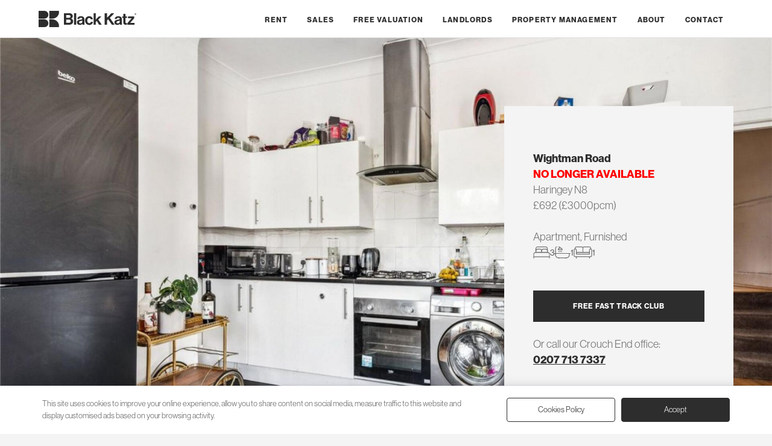

--- FILE ---
content_type: text/html; charset=UTF-8
request_url: https://blackkatz.com/wightman-road-haringey-38907
body_size: 8525
content:
<!DOCTYPE html>
<html lang="en">
<head>
<meta charset="utf-8">
		<title>Split over two floor is this spacious 3double bedroom maisonette</title>
		<meta name="description" content="A spacious 3 bedroom maisonette within a house conversion only a few minutes to Finsbury Park Station. The property comprises of 3 good size double bedrooms, an additional study room, original wood floors, " />
		<link rel="canonical" href="https://blackkatz.com/wightman-road-haringey-38907" />
<link rel="dns-prefetch" href="https://use.typekit.net/" />
<link rel="preconnect" href="https://use.typekit.net/">
<link rel="dns-prefetch" href="https://www.google.com/" />
<link rel="preconnect" href="https://www.google.com/">
<link rel="dns-prefetch" href="https://code.jquery.com/" />
<link rel="preconnect" href="https://code.jquery.com/">
<link rel="stylesheet" href="https://use.typekit.net/zzw8riy.css">
<meta name="viewport" content="width=device-width, initial-scale=1">
<link rel="icon" href="https://blackkatz.com/favicon.ico" sizes="any">
<link rel="icon" href="https://blackkatz.com/assets/svg/logo-dark.svg" type="image/svg+xml">
<link rel="apple-touch-icon" href="https://blackkatz.com/assets/img/icon.png">
<link rel="stylesheet" href="https://blackkatz.com/assets/css/main.css?id=514112483">
<script defer src="https://code.jquery.com/jquery-3.6.3.min.js" integrity="sha256-pvPw+upLPUjgMXY0G+8O0xUf+/Im1MZjXxxgOcBQBXU=" crossorigin="anonymous" ></script>
<link href="/assets/css/jquerymulticheck.css" rel="stylesheet" />
<script defer src="/assets/js/jquery.multi-select.min.js"></script>
<script src="https://blackkatz.com/assets/js/lwcnCookieNotice.js"></script>

    <meta property="og:url" content="https://blackkatz.com/wightman-road-haringey-38907"/>
    <meta property="og:title" content="Split over two floor is this spacious 3double bedroom maisonette"/>
    <meta property="og:type" content="place"/>
    <meta property="og:description" content="A spacious 3 bedroom maisonette within a house conversion only a few minutes to Finsbury Park Station. The property comprises of 3 good size double bedrooms, an additional study room, original wood floors, open plan kitchen lounge, the kitchen is modern " />
		<link rel="canonical" href="https://blackkatz.com/wightman-road-haringey-38907"/>
		<meta property="og:image" content="https://blackkatz.com/imgz/187Bwightmanrd_03.jpg?&dest=thumb.jpg&y=1080"/>		<meta property="og:image" content="https://blackkatz.com/imgz/187Bwightmanrd_02.jpg?&dest=thumb.jpg&y=1080"/>		<meta property="og:image" content="https://blackkatz.com/imgz/187Bwightmanrd_01.jpg?&dest=thumb.jpg&y=1080"/>		<meta property="og:image" content="https://blackkatz.com/imgz/187Bwightmanrd_04.jpg?&dest=thumb.jpg&y=1080"/>		<meta property="og:image" content="https://blackkatz.com/imgz/187Bwightmanrd_08.jpg?&dest=thumb.jpg&y=1080"/>		<meta property="og:image" content="https://blackkatz.com/imgz/187Bwightmanrd_05.jpg?&dest=thumb.jpg&y=1080"/>		<meta property="og:image" content="https://blackkatz.com/imgz/187Bwightmanrd_06.jpg?&dest=thumb.jpg&y=1080"/>		<meta property="og:image" content="https://blackkatz.com/imgz/187Bwightmanrd_09.jpg?&dest=thumb.jpg&y=1080"/>		<meta property="og:image" content="https://blackkatz.com/imgz/187Bwightmanrd_010.jpg?&dest=thumb.jpg&y=1080"/>						<meta property="og:image" content="https://blackkatz.com/property_flrplan/floor%20plan%20187bwightman%20road_1.jpg"/>		<meta property="og:image" content="https://blackkatz.com/property_flrplan/floor%20plan%20187bwightman%20road.jpg"/>	
		<meta property="og:locale" content="en_GB"/>
		<meta property="og:site_name" content="Black Katz Lettings"/>
		<meta property="og:image" content="https://blackkatz.com/imgz/187Bwightmanrd_03.jpg?&dest=thumb.jpg&y=1080"/>		<meta property="og:image" content="https://blackkatz.com/assets/img/logo.png">
		<meta property="place:location:latitude" content="51.582493">
		<meta property="place:location:longitude" content="-0.106276">
		<meta property="business:contact_data:street_address" content="22 Baron Street">
		<meta property="business:contact_data:locality" content="Islington">
		<meta property="business:contact_data:region" content="London">
		<meta property="business:contact_data:postal_code" content="N1 9ES">
		<meta property="business:contact_data:country_name" content="UK">
		<meta property="fb:admins" content="Black Katz Eddy Ltd."/>
		<meta property="fb:app_id" content="38907"/>
		<meta property="twitter:account_id" content="38907"/>
		<meta name="twitter:card" content="summary_large_image"/>
		<meta name="twitter:image:src" content="https://blackkatz.com/imgz/187Bwightmanrd_03.jpg?&dest=thumb.jpg&y=1080"/>
		<meta name="twitter:site" content="@blackkatz"/>
		<meta name="twitter:url" content="https://blackkatz.com/wightman-road-haringey-38907"/>
		<meta name="twitter:title" content="Split over two floor is this spacious 3double bedroom maisonette"/>
		<meta name="twitter:description" content="A spacious 3 bedroom maisonette within a house conversion only a few minutes to Finsbury Park Station. The property comprises of 3 good size double bedrooms, an additional study room, original wood floors, open plan kitchen lounge, the kitchen is modern  Wightman Road, Haringey N8"/>

<script type="application/ld+json">{
	"@context": "http://schema.org",
	"@graph": [
		{
		"@context": "http://schema.org",
			"@type": "WebSite",
			"name": "Black Katz",
			"alternateName": "Flats to rent in London",
			"description": "London's leading Letting and Property Management Specialist since 1992",
			"url": "https://blackkatz.com",
			"potentialAction": {
			"@type": "SearchAction",
			"target": "https://blackkatz.com/listings/crouch-end/?q={search_term_string}",
			"query-input": "required name=search_term_string"
			}
		},
		
		{
		"@context": "http://schema.org",
			"@type": "RealEstateAgent",
			"name": "Black Katz Crouch End Branch",
			"@id": "crouch-end",
			"url": "https://blackkatz.com/crouch-end",
			"description": "London's leading Letting and Property Management Specialist since 1992",
			"logo": {
				"@type": "ImageObject",
				"contentUrl": "https://blackkatz.com/assets/img/logo.png"
			},
			"image": "https://blackkatz.com/uploads/offices/ceclie-park-ga665f5d2d_1920.jpg",
			"priceRange": "£450 - £10000",
 "email" : "raj@blackkatz.com",
  "telephone": "0207 713 7337",
  "address": {
    "@type": "PostalAddress",
    "streetAddress": "22 Baron Street",
    "addressLocality": "Islington",
	"addressRegion": "London",
    "postalCode": "N1 9ES",
    "addressCountry": "GB"
  },
  "hasMap": "https://goo.gl/maps/osrPisnAmT4GKjiE9",
  "geo": {
    "@type": "GeoCoordinates",
    "latitude": 51.580246,
    "longitude": -0.123794  },
			"openingHoursSpecification": {
				"@type": "OpeningHoursSpecification",
				"dayOfWeek": [
					"Monday",
					"Tuesday",
					"Wednesday",
					"Thursday",
					"Friday"
				],
				"opens": "10:00",
				"closes": "18:00"
			},
			  "sameAs": [
    "https://blackkatz.com/crouch-end"
  ] 
            },
			
		{
		"@context": "http://schema.org",
			"@type": "BreadcrumbList",
      "itemListElement": [
					{
						"position": 1,
						"item": {
							"name": "Black Katz",
							"@id": "https://blackkatz.com"
						},
						"@type": "ListItem"
					},
					{
						"position": 2,
						"item": {
							"name": "Property Listings",
							"@id": "https://blackkatz.com/listings"
						},
						"@type": "ListItem"
					},
					{
						"position": 3,
						"item": {
							"name": "Crouch End Listings",
							"@id": "https://blackkatz.com/listings/crouch-end"
						},
						"@type": "ListItem"
					},
					{
						"position": 4,
						"item": {
							"name": "3 Bedroom Bedroom Crouch End Listings",
							"@id": "https://blackkatz.com/listings/crouch-end/4_3bedroom"
						},
						"@type": "ListItem"
					},
					{
						"position": 5,
						"item": {
							"name": "Wightman Road Haringey",
							"@id": "https://blackkatz.com/wightman-road-haringey-38907"
						},
						"@type": "ListItem"
						}
					]
					
					
					
				},
				{
			"@context": "http://schema.org",
			"id": "apartment-38907",
			"url": "https://blackkatz.com/wightman-road-haringey-38907",
			"name": "3 Bedroom, Furnished Apartment in Wightman Road, Haringey",
    		"description": "A spacious 3 bedroom maisonette within a house conversion only a few minutes to Finsbury Park Station. The property comprises of 3 good size double bedrooms, an additional study room, original wood floors, open ",
    		"publisher": {
			"@type": "ProfilePage",
			"name": "Black Katz Crouch End"
				},	
			"@type": "WebPage"
		},
		{
		"@context": "http://schema.org",
			"@type": "Residence",
			"name": "Split over two floor is this spacious 3double bedroom maisonette",
			"description": "A spacious 3 bedroom maisonette within a house conversion only a few minutes to Finsbury Park Station. The property comprises of 3 good size double bedrooms, an additional study room, original wood floors, open ",
  "address": {
    "@type": "PostalAddress",
    "streetAddress": "Wightman Road",
    "addressLocality": "Crouch End, London",
    "postalCode": "N8 0BB",
    "addressCountry": "GB"
  },
  "geo": {
    "@type": "GeoCoordinates",
		"latitude": 51.582493,
		"longitude": -0.106276  },
			"photo": [
				{
					"@type": "ImageObject",
					"contentUrl": "https://blackkatz.com/imgz/187Bwightmanrd_03.jpg?&dest=thumb.jpg&y=1080"
				},					{
					"@type": "ImageObject",
					"contentUrl": "https://blackkatz.com/imgz/187Bwightmanrd_02.jpg?&dest=thumb.jpg&y=1080"
				},					{
					"@type": "ImageObject",
					"contentUrl": "https://blackkatz.com/imgz/187Bwightmanrd_01.jpg?&dest=thumb.jpg&y=1080"
				},					{
					"@type": "ImageObject",
					"contentUrl": "https://blackkatz.com/imgz/187Bwightmanrd_04.jpg?&dest=thumb.jpg&y=1080"
				},					{
					"@type": "ImageObject",
					"contentUrl": "https://blackkatz.com/imgz/187Bwightmanrd_08.jpg?&dest=thumb.jpg&y=1080"
				},					{
					"@type": "ImageObject",
					"contentUrl": "https://blackkatz.com/imgz/187Bwightmanrd_05.jpg?&dest=thumb.jpg&y=1080"
				},					{
					"@type": "ImageObject",
					"contentUrl": "https://blackkatz.com/imgz/187Bwightmanrd_06.jpg?&dest=thumb.jpg&y=1080"
				},					{
					"@type": "ImageObject",
					"contentUrl": "https://blackkatz.com/imgz/187Bwightmanrd_09.jpg?&dest=thumb.jpg&y=1080"
				},					{
					"@type": "ImageObject",
					"contentUrl": "https://blackkatz.com/imgz/187Bwightmanrd_010.jpg?&dest=thumb.jpg&y=1080"
				},					{
					"@type": "ImageObject",
					"contentUrl": "https://blackkatz.com/property_flrplan/floor%20plan%20187bwightman%20road_1.jpg"
				},					{
					"@type": "ImageObject",
					"contentUrl": "https://blackkatz.com/property_flrplan/floor%20plan%20187bwightman%20road.jpg"
				},				{
					"@type": "ImageObject",
					"contentUrl": "https://blackkatz.com/assets/img/logo.png"
				}
			]
		    },
    {
	"@context": "http://schema.org",
        "@type": "Offer",
        "price": "3000",
        "priceCurrency": "Pound",
        "url": "https://blackkatz.com/wightman-road-haringey-38907"
    }
	]
}</script>





</head>
   <body>
   
   
<script src="/assets/js/splide.min.js"></script>
<link rel="stylesheet" href="/assets/css/splide.min.css">
   

    
<header class="holding light">
    	<div class="internal header">
 	
<a href="https://blackkatz.com" title="">
<div class="logo"><img src="https://blackkatz.com/assets/svg/header-logo.svg" alt="" width="162" height="27"/>
</div>
</a>
   <button style="cursor:pointer" onclick="openNav()"><div class="hamburger-lines">
              <span class="line line1"></span>
              
              <span class="line line3"></span>
            </div></button>



	<nav id="Sidenav">
		<div id="nav" class="sidenav">
			<ul>
				<li class="mobtop">
				<a href="https://blackkatz.com" title="">
				<img src="https://blackkatz.com/assets/svg/footer-logo.svg" alt="" width="180" height="200" class="moblogo" loading="lazy"/>
				</a><a href="javascript:void(0)" class="closebtn" onclick="closeNav()">
				<img src="https://blackkatz.com/assets/svg/icon-close-no-circle.svg" alt="" width="13" height="13" class="mobclose" loading="lazy"/>
				</a>
				</li>
				
				
<li class="mobnav"><a href="https://blackkatz.com/rent" title="Rent">Rent</a></li><li class="mobnav"><a href="https://blackkatz.com/sales" title="Sales">Sales</a></li> <li class="mobnav"><a href="#" class="ValuationModal">Free Valuation</a></li><li class="mobnav"><a href="https://blackkatz.com/landlords" title="Landlords">Landlords</a></li><li class="mobnav"><a href="https://blackkatz.com/property-management" title="Property Management">Property Management</a></li><li class="mobnav"><a href="https://blackkatz.com/about-us" title="London's Property Specialist since 1992">About</a></li><li class="mobnav"><a href="https://blackkatz.com/contact" title="Contact Us">Contact</a></li>				 
			</ul>
		</div>
</nav>

</div>
</header>
<main>
<section class="holding">
    	<div class="propertyphoto">
														  	    <img src="https://blackkatz.com/imgz/187Bwightmanrd_03.jpg?&dest=thumb.jpg&y=1920&omark=Y" alt="Split over two floor is this spacious 3double bedroom maisonette  Wightman Road, Haringey N8" />
							  	  	
								<div class="internal propertygrid">		
								<div class="propertyinfo">
								<h1><br>Wightman Road<br><span style="color:red;">NO LONGER AVAILABLE</span></h1>
								<p>Haringey N8</p>
								
								<p>&pound;692 (&pound;3000pcm)</p>
																	<br>
									<p>Apartment, Furnished</p>
									<ul class="propiconslist">
										<li><img src="https://blackkatz.com/assets/svg/icon-bedroom-L.svg" alt="Property to Rent in Crouch End" width="27" height="27"> 3</li>
										<li><img src="https://blackkatz.com/assets/svg/icon-bathroom-L.svg" alt="Property to Rent in Crouch End" width="27" height="27"> 1</li>
										<li><img src="https://blackkatz.com/assets/svg/icon-reception-L.svg" alt="Property to Rent in Crouch End" width="27" height="27"> 1</li>
									</ul>
									<br>
								<div class="detailbuttons">
																		<a href="#" class="darkbutton VipModal" title="Jump the Q, get the latest properties before they are advertised">FREE FAST TRACK CLUB</a>
								</div>
								<p>Or call our Crouch End office:</p>
								<p><a href="tel:02077137337" title="Call us about this property">0207 713 7337</a></p>
								
							  </div>
							   </div>		
		
		</div>
</section>
<section class="holding non">
    	<div class="internal">
		
		<div class="searchback"><a href="/listings">Back to search results</a></div>

		</div>
</section> 
<article class="internal detailcontent">	
<section class="holding non">

    	<div class="propertytitles">
		<div class="detailpropertytitle">
		<div class="searchback2"><a href="/listings">Back to search results</a></div><br>
			<h1><br>Wightman Road<br><span style="color:red;">NO LONGER AVAILABLE</span></h1>
								<p>Haringey N8</p>
								<p>&pound;692 (&pound;3000pcm)</p>
								
									<br>
									<p>Apartment, Furnished</p>
									<ul class="propiconslist">
										<li><img src="https://blackkatz.com/assets/svg/icon-bedroom-L.svg" alt="Property to Rent in Crouch End" width="27" height="27"> 3</li>
										<li><img src="https://blackkatz.com/assets/svg/icon-bathroom-L.svg" alt="Property to Rent in Crouch End" width="27" height="27"> 1</li>
										<li><img src="https://blackkatz.com/assets/svg/icon-reception-L.svg" alt="Property to Rent in Crouch End" width="27" height="27"> 1</li>
									</ul>
									<br>
							</div>	
							<div class="detailcontainer">
								<div>
									<div class="detailbuttons">
																				<a href="#" class="darkbutton VipModal" title="Jump the Q, get the latest properties before they are advertised">FREE FAST TRACK CLUB</a>
									</div>
									<p>Or call our Crouch End office:</p>
									<p><a href="tel:02077137337">0207 713 7337</a></p>
									<br>
									<p class="tax">Council Tax Band: D									</div>
									<ul class="detaillinks">
										<li><a href="#fplan" class="FloorplanModal DivModal" title="Wightman Road, Haringey Floorplan">Floorplan</a></li>										<li><a href="#epc-cert" class="SpcModal DivModal" title="Wightman Road, Haringey EPC Certificate">EPC</a></li>										<li><a href="#sview" class="StreetModal" title="Street Views of Wightman Road, Haringey">Street View</a></li>
										<li><a href="#gmap" class="MapModal" title="Google Map location for Wightman Road, Haringey">Map</a></li>
																				
																				
																				
										
										
										
									</ul>
							</div>
			
		</div>
</section> 

<section class="holding non">
    	<div class="propertydetail">
			<div class="propertytitle"><h2>
						
			<br><span style="color:red;">NO LONGER AVAILABLE</span><br>						
			Split over two floor is this spacious 3double bedroom maisonette 			
			
			</h2></div>

<h2></h2><p>A spacious 3 bedroom maisonette within a house conversion only a few minutes to Finsbury Park Station. The property comprises of 3 good size double bedrooms, an additional study room, original wood floors, open plan kitchen lounge, the kitchen is modern with integrated appliance, and a modern fully tiled bathroom.</p><br>			<p>A spacious 3 bedroom maisonette within a house conversion only a few minutes to Finsbury Park Station. The property comprises of 3 good size double bedrooms, an additional study room, original wood floors, open plan kitchen lounge, the kitchen is modern with integrated appliance, and a modern fully tiled bathroom.</p><p>The property is sandwiched between Finsbury Park and Turnpike Lane Sations with access to the Victoria, Piccadilly and overground lines. There are lots of amenities located on Green Lanes, wood Green High Street and the lovely boutiques located in Crouch End.</p>	</div>
</section> 

</article>
<section class="holding">
    	<div class="internal">
			<div class="propertyphotos">
			<ul>
			

<li><a href="#" class="splnk" imid='' title="Wightman Road"><img loading="lazy" src="https://blackkatz.com/imgz/187Bwightmanrd_03.jpg?&dest=thumb.jpg&y=480&omark=Y"  alt="Split over two floor is this spacious 3double bedroom maisonette  Wightman Road, Haringey" /></a>
</li>

<li><a href="#" class="splnk" imid='1' title="Wightman Road"><img loading="lazy" src="https://blackkatz.com/imgz/187Bwightmanrd_02.jpg?&dest=thumb.jpg&y=480&omark=Y"  alt="Split over two floor is this spacious 3double bedroom maisonette  Wightman Road, Haringey" /></a>
</li>

<li><a href="#" class="splnk" imid='2' title="Wightman Road"><img loading="lazy" src="https://blackkatz.com/imgz/187Bwightmanrd_01.jpg?&dest=thumb.jpg&y=480&omark=Y"  alt="Split over two floor is this spacious 3double bedroom maisonette  Wightman Road, Haringey" /></a>
</li>

<li><a href="#" class="splnk" imid='3' title="Wightman Road"><img loading="lazy" src="https://blackkatz.com/imgz/187Bwightmanrd_04.jpg?&dest=thumb.jpg&y=480&omark=Y"  alt="Split over two floor is this spacious 3double bedroom maisonette  Wightman Road, Haringey" /></a>
</li>

<li><a href="#" class="splnk" imid='4' title="Wightman Road"><img loading="lazy" src="https://blackkatz.com/imgz/187Bwightmanrd_08.jpg?&dest=thumb.jpg&y=480&omark=Y"  alt="Split over two floor is this spacious 3double bedroom maisonette  Wightman Road, Haringey" /></a>
</li>

<li><a href="#" class="splnk" imid='5' title="Wightman Road"><img loading="lazy" src="https://blackkatz.com/imgz/187Bwightmanrd_05.jpg?&dest=thumb.jpg&y=480&omark=Y"  alt="Split over two floor is this spacious 3double bedroom maisonette  Wightman Road, Haringey" /></a>
</li>

<li><a href="#" class="splnk" imid='6' title="Wightman Road"><img loading="lazy" src="https://blackkatz.com/imgz/187Bwightmanrd_06.jpg?&dest=thumb.jpg&y=480&omark=Y"  alt="Split over two floor is this spacious 3double bedroom maisonette  Wightman Road, Haringey" /></a>
</li>

<li><a href="#" class="splnk" imid='7' title="Wightman Road"><img loading="lazy" src="https://blackkatz.com/imgz/187Bwightmanrd_09.jpg?&dest=thumb.jpg&y=480&omark=Y"  alt="Split over two floor is this spacious 3double bedroom maisonette  Wightman Road, Haringey" /></a>
</li>

<li><a href="#" class="splnk" imid='8' title="Wightman Road"><img loading="lazy" src="https://blackkatz.com/imgz/187Bwightmanrd_010.jpg?&dest=thumb.jpg&y=480&omark=Y"  alt="Split over two floor is this spacious 3double bedroom maisonette  Wightman Road, Haringey" /></a>
</li>











</ul>
		<small>Black Katz makes every reasonable effort to ensure that all the information on this website is accurate. However, no guarantees for the accuracy of information are made and we make no warranties of any kind, whether expressed or implied, in respect of the information supplied. The information contained on this website does not form part of an offer or contract. Before making an offer to rent a property seek independent or professional advice.</small>	
			</div>
			
		</div>
</section>
<section class="holding light">
    	<div class="internal detailsoffice">
			<h2>Crouch End Branch</h2>
								<ul class="detaillinksoffice">
									<li><a href="tel:0207 713 7337" title="Branch phone number for info about Wightman Road">0207 713 7337</a></li>
									<li><a href="mailto:raj@blackkatz.com?subject=Wightman Road" title="Email us about Wightman Road">Email Us</a></li>
																	</ul>
		</div>
</section>

<div id="fplan" style="display:none;">
<h2 class="redh">Wightman Road floorplan</h2><br><img loading="lazy" src="https://blackkatz.com/property_flrplan/floor plan 187Bwightman Road_1.jpg"  alt="Wightman Road floorplan" /></div>

<div id="epc-cert" style="display:none;">
<h2 class="redh">Energy Performance Certificate (EPC) graphs</h2><br><img loading="lazy" src="https://blackkatz.com/property_flrplan/floor plan 187Bwightman Road.jpg" alt="Wightman Road EPC"></div>


<div id="Gallery" style="display:none;"  class="modal fullwidth">
  		<span class="close gmapclose">&times;</span>
<section id="main-carousel" class="internal splide" style="padding:0;" aria-label="Property Gallery">
  <div class="splide__track">
    <ul class="splide__list">
      <li class="splide__slide">
        <img loading="lazy" src="https://blackkatz.com/imgz/187Bwightmanrd_03.jpg?&dest=thumb.jpg&y=1080&omark=Y" alt="Split over two floor is this spacious 3double bedroom maisonette  Wightman Road, Haringey">
      </li> 		<li class="splide__slide">
        <img loading="lazy" src="https://blackkatz.com/imgz/187Bwightmanrd_02.jpg?&dest=thumb.jpg&y=1080&omark=Y" alt="Split over two floor is this spacious 3double bedroom maisonette  Wightman Road, Haringey">
      </li> 
	        <li class="splide__slide">
        <img loading="lazy" src="https://blackkatz.com/imgz/187Bwightmanrd_01.jpg?&dest=thumb.jpg&y=1080&omark=Y" alt="Split over two floor is this spacious 3double bedroom maisonette  Wightman Road, Haringey">
      </li>	 
	        <li class="splide__slide">
        <img loading="lazy" src="https://blackkatz.com/imgz/187Bwightmanrd_04.jpg?&dest=thumb.jpg&y=1080&omark=Y" alt="Split over two floor is this spacious 3double bedroom maisonette  Wightman Road, Haringey">
      </li>	 
	        <li class="splide__slide">
        <img loading="lazy" src="https://blackkatz.com/imgz/187Bwightmanrd_08.jpg?&dest=thumb.jpg&y=1080&omark=Y" alt="Split over two floor is this spacious 3double bedroom maisonette  Wightman Road, Haringey">
      </li>    	   
	  <li class="splide__slide">
        <img loading="lazy" src="https://blackkatz.com/imgz/187Bwightmanrd_05.jpg?&dest=thumb.jpg&y=1080&omark=Y" alt="Split over two floor is this spacious 3double bedroom maisonette  Wightman Road, Haringey">
      </li>	 
	        <li class="splide__slide">
        <img loading="lazy" src="https://blackkatz.com/imgz/187Bwightmanrd_06.jpg?&dest=thumb.jpg&y=1080&omark=1" alt="Split over two floor is this spacious 3double bedroom maisonette  Wightman Road, Haringey">
      </li>	 
	        <li class="splide__slide">
        <img loading="lazy" src="https://blackkatz.com/imgz/187Bwightmanrd_09.jpg?&dest=thumb.jpg&y=1080&omark=Y" alt="Split over two floor is this spacious 3double bedroom maisonette  Wightman Road, Haringey">
      </li>	 
	         <li class="splide__slide">
        <img loading="lazy" src="https://blackkatz.com/imgz/187Bwightmanrd_010.jpg?&dest=thumb.jpg&y=1080&omark=Y" alt="Split over two floor is this spacious 3double bedroom maisonette  Wightman Road, Haringey">
      </li>	 
    </ul>
  </div>
</section>

<ul id="thumbnails" class="thumbnails">
  <li class="thumbnail">
    <img loading="lazy" src="https://blackkatz.com/imgz/187Bwightmanrd_03.jpg?&dest=thumb.jpg&y=480&omark=Y" alt="Split over two floor is this spacious 3double bedroom maisonette  Wightman Road, Haringey">
  </li> 
  <li class="thumbnail">
    <img loading="lazy" src="https://blackkatz.com/imgz/187Bwightmanrd_02.jpg?&dest=thumb.jpg&y=480&omark=Y" alt="Split over two floor is this spacious 3double bedroom maisonette  Wightman Road, Haringey">
  </li>	 
  <li class="thumbnail">
    <img loading="lazy" src="https://blackkatz.com/imgz/187Bwightmanrd_01.jpg?&dest=thumb.jpg&y=480&omark=Y" alt="Split over two floor is this spacious 3double bedroom maisonette  Wightman Road, Haringey">
  </li>	 
  <li class="thumbnail">
    <img loading="lazy" src="https://blackkatz.com/imgz/187Bwightmanrd_04.jpg?&dest=thumb.jpg&y=480&omark=Y" alt="Split over two floor is this spacious 3double bedroom maisonette  Wightman Road, Haringey">
  </li>	 
    <li class="thumbnail">
    <img loading="lazy" src="https://blackkatz.com/imgz/187Bwightmanrd_08.jpg?&dest=thumb.jpg&y=480&omark=Y" alt="Split over two floor is this spacious 3double bedroom maisonette  Wightman Road, Haringey">
  </li>	 
  <li class="thumbnail">
    <img loading="lazy" src="https://blackkatz.com/imgz/187Bwightmanrd_05.jpg?&dest=thumb.jpg&y=480&omark=Y" alt="Split over two floor is this spacious 3double bedroom maisonette  Wightman Road, Haringey">
  </li>	 
  <li class="thumbnail">
    <img loading="lazy" src="https://blackkatz.com/imgz/187Bwightmanrd_06.jpg?&dest=thumb.jpg&y=480&omark=Y" alt="Split over two floor is this spacious 3double bedroom maisonette  Wightman Road, Haringey">
  </li>	 
  <li class="thumbnail">
    <img loading="lazy" src="https://blackkatz.com/imgz/187Bwightmanrd_09.jpg?&dest=thumb.jpg&y=480&omark=Y" alt="Split over two floor is this spacious 3double bedroom maisonette  Wightman Road, Haringey">
  </li>	 
    <li class="thumbnail">
    <img loading="lazy" src="https://blackkatz.com/imgz/187Bwightmanrd_010.jpg?&dest=thumb.jpg&y=480&omark=Y" alt="Split over two floor is this spacious 3double bedroom maisonette  Wightman Road, Haringey">
  </li>	 

</ul>
</div>
<style>
#modal360 .fullwidth,#video .fullwidth {height:100%}

.splide__slide {
    -webkit-tap-highlight-color: rgba(0,0,0,0);
    padding: 0px;

    margin: 0 auto;
	aspect-ratio: 6 / 4;
}
.thumbnails {
  display: flex;
  margin: 1rem auto 0;
  padding: 0;
  justify-content: center;
}

.thumbnail {
  width: 70px;
  height: 70px;
  overflow: hidden;
  list-style: none;
  margin: 0 0.2rem;
  cursor: pointer;
}

.thumbnail img {
  width: 100%;
  height: auto;
}
.thumbnail {
  opacity: 0.3;
}

.thumbnail.is-active {
  opacity: 1;
}
</style>
<script>

var splide = new Splide( '#main-carousel', {
  pagination: false,
} );


var thumbnails = document.getElementsByClassName( 'thumbnail' );
var current;

for ( var i = 0; i < thumbnails.length; i++ ) {
  initThumbnail( thumbnails[ i ], i );
}

function initThumbnail( thumbnail, index ) {
  thumbnail.addEventListener( 'click', function () {
    splide.go( index );
  } );
}

splide.on( 'mounted move', function () {
  var thumbnail = thumbnails[ splide.index ];

  if ( thumbnail ) {
    if ( current ) {
      current.classList.remove( 'is-active' );
    }

    thumbnail.classList.add( 'is-active' );
    current = thumbnail;
  }
} );

splide.mount();
</script>

            <div id="StreetModal" class="modal fullwidth">
			<div class="modal-content fullwidth fullgrid">
    		<span class="close gmapclose">&times;</span>
			<div id="sview" style="display:none;"></div>
			</div>
			</div>
			
			
			<div id="MapModal" class="modal fullwidth">
			<div class="modal-content fullwidth fullgrid">
			<span class="close gmapclose">&times;</span>
			<div id="gmap">
			</div>
			</div>
			</div>
	
	
    <div id="DivModal" class="modal">
	<div class="modal-content">
    <span class="close">&times;</span>
	<div id="div_modal_content">
	</div>
	</div></div>
	
	
	
</main>
<script type="text/javascript" src="https://maps.google.com/maps/api/js?key=AIzaSyCX0jRmLKwDPIHRPEBj-yrzvzzlGJa1kJg&callback=Function.prototype"> </script>

<script>

function show_video1() {
	  jQuery("#modal360").show();
	 	document.getElementById("modal360view").style.display='block';

	
}

function show_video2() {
	 jQuery("#video").show();
	 	document.getElementById("videoview").style.display='block';

	
}
function show_street() {

	 	document.getElementById("sview").style.display='block';

    var fenway = new google.maps.LatLng(51.582493, -0.106276);

  var panoramaOptions = {
      position: fenway,
      pov: {
        heading: 34,
        pitch: 10,
        zoom: 1
      }
    };
    var panorama = new  google.maps.StreetViewPanorama(document.getElementById("sview"),panoramaOptions);


var currentYaw = 180;
var currentPitch = 0;
var timer;
var currentZoom = 0;
var zoomingIn = true;

  currentYaw += 2;

 	}


function show_map() {


 	var latlng = new google.maps.LatLng(51.582493, -0.106276);
 	var myOptions = {
 	zoom: 15,
 	center: latlng,
	 styles: [
    { elementType: "geometry", stylers: [{ color: "#ebe3cd" }] },
    { elementType: "labels.text.fill", stylers: [{ color: "#523735" }] },
    { elementType: "labels.text.stroke", stylers: [{ color: "#f5f1e6" }] },
    {
      featureType: "administrative",
      elementType: "geometry.stroke",
      stylers: [{ color: "#c9b2a6" }],
    },
    {
      featureType: "administrative.land_parcel",
      elementType: "geometry.stroke",
      stylers: [{ color: "#dcd2be" }],
    },
    {
      featureType: "administrative.land_parcel",
      elementType: "labels.text.fill",
      stylers: [{ color: "#ae9e90" }],
    },
    {
      featureType: "landscape.natural",
      elementType: "geometry",
      stylers: [{ color: "#dfd2ae" }],
    },
    {
      featureType: "poi",
      elementType: "geometry",
      stylers: [{ color: "#dfd2ae" }],
    },
    {
      featureType: "poi",
      elementType: "labels.text.fill",
      stylers: [{ color: "#93817c" }],
    },
    {
      featureType: "poi.park",
      elementType: "geometry.fill",
      stylers: [{ color: "#a5b076" }],
    },
    {
      featureType: "poi.park",
      elementType: "labels.text.fill",
      stylers: [{ color: "#447530" }],
    },
    {
      featureType: "road",
      elementType: "geometry",
      stylers: [{ color: "#f5f1e6" }],
    },
    {
      featureType: "road.arterial",
      elementType: "geometry",
      stylers: [{ color: "#fdfcf8" }],
    },
    {
      featureType: "road.highway",
      elementType: "geometry",
      stylers: [{ color: "#f8c967" }],
    },
    {
      featureType: "road.highway",
      elementType: "geometry.stroke",
      stylers: [{ color: "#e9bc62" }],
    },
    {
      featureType: "road.highway.controlled_access",
      elementType: "geometry",
      stylers: [{ color: "#e98d58" }],
    },
    {
      featureType: "road.highway.controlled_access",
      elementType: "geometry.stroke",
      stylers: [{ color: "#db8555" }],
    },
    {
      featureType: "road.local",
      elementType: "labels.text.fill",
      stylers: [{ color: "#806b63" }],
    },
    {
      featureType: "transit.line",
      elementType: "geometry",
      stylers: [{ color: "#dfd2ae" }],
    },
    {
      featureType: "transit.line",
      elementType: "labels.text.fill",
      stylers: [{ color: "#8f7d77" }],
    },
    {
      featureType: "transit.line",
      elementType: "labels.text.stroke",
      stylers: [{ color: "#ebe3cd" }],
    },
    {
      featureType: "transit.station",
      elementType: "geometry",
      stylers: [{ color: "#dfd2ae" }],
    },
    {
      featureType: "water",
      elementType: "geometry.fill",
      stylers: [{ color: "#b9d3c2" }],
    },
    {
      featureType: "water",
      elementType: "labels.text.fill",
      stylers: [{ color: "#92998d" }],
    },
  ]
	 
	 ,
 	mapTypeId: google.maps.MapTypeId.ROADMAP
 	};

 	var map = new google.maps.Map(document.getElementById("gmap"),
 	myOptions);
 	var image = 'images/Google_Maps_Marker.png';
 	var myLatLng = new google.maps.LatLng(51.582493, -0.106276);

 	 var locations =[
		      ['<a href="/wightman-road_38907r.htm">Wightman Road<br>Crouch End</a>', 51.582493, -0.106276, 4]


	    ];



	    var infowindow = new google.maps.InfoWindow();

	    var marker, i;

        var blueIcon = "https://blackkatz.com/assets/svg/logo-dark.svg";
		
	    for (i = 0; i < locations.length; i++) {
	      marker = new google.maps.Marker({icon:blueIcon,
	        position: new google.maps.LatLng(locations[i][1], locations[i][2]),
	        map: map
	      });

	      google.maps.event.addListener(marker, 'click', (function(marker, i) {
	        return function() {
	          infowindow.setContent(locations[i][0]);
	          infowindow.open(map, marker);
	        }
	      })(marker, i));
    }


 	}

</script>

<footer class="holding light">
    	<section class="internal footer">
	
		<div class="footerlogo">
		<a href="https://blackkatz.com" title=""><img src="https://blackkatz.com/assets/svg/footer-logo.svg" alt="" width="231" height="176" loading="lazy"/></a>
		<h2>Lettings and Property Management</h2>
		</div>
		
		<div class="footerpagelist">
		<ul>
						  <li><a href="https://blackkatz.com/rent" title="Rent">Rent</a></li>
				  				  <li><a href="https://blackkatz.com/sales" title="Sales">Sales</a></li>
				  				  <li><a href="https://blackkatz.com/landlords" title="Landlords">Landlords</a></li>
				  				  <li><a href="https://blackkatz.com/property-management" title="Property Management">Property Management</a></li>
				  				  <li><a href="https://blackkatz.com/about-us" title="London's Property Specialist since 1992">About</a></li>
				  				  <li><a href="https://blackkatz.com/contact" title="Contact Us">Contact</a></li>
				  		</ul>
		</div>
		<div class="footerlists">
		<div class="footerlist">
			<h3>Support</h3>
				<ul>
										  <li><a href="https://blackkatz.com/sales" title="Sales & Investment Opportunities">Sales</a></li>
					  					  <li><a href="https://blackkatz.com/customer-service" title="Customer Service">Customer Service</a></li>
					  					  <li><a href="https://blackkatz.com/complaints" title="Complaints Procedure">Complaints Procedure</a></li>
					  					  <li><a href="https://blackkatz.com/terms" title="Terms & Conditions">Terms & Conditions</a></li>
					  					  <li><a href="https://blackkatz.com/privacy-policy" title="Privacy Policy">Privacy Policy</a></li>
					  					  <li><a href="https://blackkatz.com/careers" title="Would you like a career in lettings?">Careers</a></li>
					  					  <li><a href="https://blackkatz.com/listings" title="Property to Rent">Property to Rent</a></li>
					  					  <li><a href="https://blackkatz.com/sitemap" title="Rent property in London">Sitemap</a></li>
					  				</ul>
		</div>
		
		<div class="footerlist">
			<h3>Branches</h3>
				<ul>
										  <li><a href="https://blackkatz.com/camden" title="Camden">Camden</a></li>
					  					  <li><a href="https://blackkatz.com/clapham" title="Clapham">Clapham</a></li>
					  					  <li><a href="https://blackkatz.com/crouch-end" title="Crouch End">Crouch End</a></li>
					  					  <li><a href="https://blackkatz.com/hackney" title="Hackney">Hackney</a></li>
					  					  <li><a href="https://blackkatz.com/hammersmith" title="Hammersmith">Hammersmith</a></li>
					  					  <li><a href="https://blackkatz.com/islington" title="Islington">Islington</a></li>
					  					  <li><a href="https://blackkatz.com/london-bridge" title="London Bridge">London Bridge</a></li>
					  					  <li><a href="https://blackkatz.com/west-end" title="West End">West End</a></li>
					  					  <li><a href="https://blackkatz.com/west-hampstead" title="West Hampstead">West Hampstead</a></li>
					  					  <li><a href="https://blackkatz.com/property-management-office" title="London's Letting and Property Management Specialist since 1992">Property Management</a></li>
					  				</ul>		
		</div>
	</div>
</section>


		
<section class="internal footer">
	<div class="copyright">
		<div class="partners">
		<img src="https://blackkatz.com/assets/svg/partners.png" alt="" width="436" height="25" loading="lazy"/>	
		<p>Client money protection (CMP) provided by <a href="#">SafeAgent</a></p>
	  </div>
		
		<div class="built">
			<p>&copy; 2026 Black Katz | Designed by <a href="https://studiozumfelde.com/">Studio Zumfelde</a> | Built &amp; maintained by <a href="https://astonmilesmedia.com" title="Web Designer in Hertfordshire">Aston Miles Media</a></p>
		</div>
	</div>
</section>
</footer>

             <div id="ValModal" class="modal">
						    <div class="modal-content">
    <span class="close">&times;</span>
	<div id="val_modal_content"></div>
	
	</div></div>
	             <div id="RbillModal" class="modal">
						    <div class="modal-content">
    <span class="close">&times;</span>
	<div id="reform_bill_content"></div>
	
	</div></div>

                          <div id="vip_modal" class="modal">
						    <div class="modal-content">
    <span class="close">&times;</span>
	<div id="vip_modal_content"></div>
	
	</div></div>	

<div id="callback_modal" class="modal">
						    <div class="modal-content">
    <span class="close">&times;</span>
	<div id="callback_modal_content"></div>
	
	</div></div>
	



<div class="scroll-to-top scroll-to-target" data-target="html"><span class="fa fa-angle-up"></span></div>
<script>
lwcnCookieNotice.initialize({
  cookieNoticeButton1Text: 'Cookies Policy',
  cookieSettingsDescriptionHeader: '<p>Last updated: February 11, 2023</p><p>This Cookies Policy explains what Cookies are and how We use them. You should read this policy so You can understand what type of cookies We use, or the information We collect using Cookies and how that information is used.</p><p>Cookies do not typically contain any information that personally identifies a user, but personal information that we store about You may be linked to the information stored in and obtained from Cookies. For further information on how We use, store and keep your personal data secure, see our Privacy Policy.</p><p>We do not store sensitive personal information, such as mailing addresses, account passwords, etc. in the Cookies We use.</p><p><strong>Type of cookies we use</strong></p><p>Cookies can be \u201cPersistent\u201d or \u201cSession\u201d Cookies. Persistent Cookies remain on your personal computer or mobile device when You go offline, while Session Cookies are deleted as soon as You close your web browser.</p><p>We use both session and persistent Cookies for the purposes set out below:</p><ul><li>Necessary / Essential Cookies Type: Session Cookies Administered by: Us Purpose: These Cookies are essential to provide You with services available through the Website and to enable You to use some of its features. They help to authenticate users and prevent fraudulent use of user accounts. Without these Cookies, the services that You have asked for cannot be provided, and We only use these Cookies to provide You with those services.</li><li>Functionality Cookies Type: Persistent Cookies Administered by: Us Purpose: These Cookies allow us to remember choices You make when You use the Website, such as remembering your login details or language preference. The purpose of these Cookies is to provide You with a more personal experience and to avoid You having to re-enter your preferences every time You use the Website.</li></ul><p><strong>Your choises regarding cookies</strong></p><p>If You prefer to avoid the use of Cookies on the Website, first You must disable the use of Cookies in your browser and then delete the Cookies saved in your browser associated with this website. You may use this option for preventing the use of Cookies at any time.</p><p>If You do not accept Our Cookies, You may experience some inconvenience in your use of the Website and some features may not function properly.</p><p>If You\u2019d like to delete Cookies or instruct your web browser to delete or refuse Cookies, please visit the help pages of your web browser.</p><ul><li>For the Chrome web browser, please visit this page from Google: <a href="https://support.google.com/accounts/answer/32050">https://support.google.com/accounts/answer/32050</a></li><li>For the Internet Explorer web browser, please visit this page from Microsoft: <a href="http://support.microsoft.com/kb/278835">http://support.microsoft.com/kb/278835</a></li><li>For the Firefox web browser, please visit this page from Mozilla: <a href="https://support.mozilla.org/en-US/kb/delete-cookies-remove-info-websites-stored">https://support.mozilla.org/en-US/kb/delete-cookies-remove-info-websites-stored</a></li><li>For the Safari web browser, please visit this page from Apple: <a href="https://support.apple.com/guide/safari/manage-cookies-and-website-data-sfri11471/mac">https://support.apple.com/guide/safari/manage-cookies-and-website-data-sfri11471/mac</a></li></ul><p>For any other web browser, please visit your web browser\u2019s official web pages.</p><p><strong>Contact us</strong></p><p>If you have any questions about this Cookies Policy, You can contact us:</p><ul><li>By email: <a href="mailto:andrew@blackkatz.com">andrew@blackkatz.com</a></li></ul>',
});
</script>
<script defer>
function openNav(){document.getElementById("Sidenav").style.width="100vw",document.getElementById("nav").style.width="300px"}function closeNav(){document.getElementById("Sidenav").style.width="0",document.getElementById("nav").style.width="0"}
</script>









<script type="text/javascript" src="/assets/js/common.js" defer></script>

<script defer src="https://www.google.com/recaptcha/api.js?render=6LeK8cYZAAAAAOzWmzBtqUgiIwi0psE6Lp_q6DN2"></script>	   </body>
</html>


--- FILE ---
content_type: text/html; charset=utf-8
request_url: https://www.google.com/recaptcha/api2/anchor?ar=1&k=6LeK8cYZAAAAAOzWmzBtqUgiIwi0psE6Lp_q6DN2&co=aHR0cHM6Ly9ibGFja2thdHouY29tOjQ0Mw..&hl=en&v=PoyoqOPhxBO7pBk68S4YbpHZ&size=invisible&anchor-ms=20000&execute-ms=30000&cb=xxixqn3oesd
body_size: 48846
content:
<!DOCTYPE HTML><html dir="ltr" lang="en"><head><meta http-equiv="Content-Type" content="text/html; charset=UTF-8">
<meta http-equiv="X-UA-Compatible" content="IE=edge">
<title>reCAPTCHA</title>
<style type="text/css">
/* cyrillic-ext */
@font-face {
  font-family: 'Roboto';
  font-style: normal;
  font-weight: 400;
  font-stretch: 100%;
  src: url(//fonts.gstatic.com/s/roboto/v48/KFO7CnqEu92Fr1ME7kSn66aGLdTylUAMa3GUBHMdazTgWw.woff2) format('woff2');
  unicode-range: U+0460-052F, U+1C80-1C8A, U+20B4, U+2DE0-2DFF, U+A640-A69F, U+FE2E-FE2F;
}
/* cyrillic */
@font-face {
  font-family: 'Roboto';
  font-style: normal;
  font-weight: 400;
  font-stretch: 100%;
  src: url(//fonts.gstatic.com/s/roboto/v48/KFO7CnqEu92Fr1ME7kSn66aGLdTylUAMa3iUBHMdazTgWw.woff2) format('woff2');
  unicode-range: U+0301, U+0400-045F, U+0490-0491, U+04B0-04B1, U+2116;
}
/* greek-ext */
@font-face {
  font-family: 'Roboto';
  font-style: normal;
  font-weight: 400;
  font-stretch: 100%;
  src: url(//fonts.gstatic.com/s/roboto/v48/KFO7CnqEu92Fr1ME7kSn66aGLdTylUAMa3CUBHMdazTgWw.woff2) format('woff2');
  unicode-range: U+1F00-1FFF;
}
/* greek */
@font-face {
  font-family: 'Roboto';
  font-style: normal;
  font-weight: 400;
  font-stretch: 100%;
  src: url(//fonts.gstatic.com/s/roboto/v48/KFO7CnqEu92Fr1ME7kSn66aGLdTylUAMa3-UBHMdazTgWw.woff2) format('woff2');
  unicode-range: U+0370-0377, U+037A-037F, U+0384-038A, U+038C, U+038E-03A1, U+03A3-03FF;
}
/* math */
@font-face {
  font-family: 'Roboto';
  font-style: normal;
  font-weight: 400;
  font-stretch: 100%;
  src: url(//fonts.gstatic.com/s/roboto/v48/KFO7CnqEu92Fr1ME7kSn66aGLdTylUAMawCUBHMdazTgWw.woff2) format('woff2');
  unicode-range: U+0302-0303, U+0305, U+0307-0308, U+0310, U+0312, U+0315, U+031A, U+0326-0327, U+032C, U+032F-0330, U+0332-0333, U+0338, U+033A, U+0346, U+034D, U+0391-03A1, U+03A3-03A9, U+03B1-03C9, U+03D1, U+03D5-03D6, U+03F0-03F1, U+03F4-03F5, U+2016-2017, U+2034-2038, U+203C, U+2040, U+2043, U+2047, U+2050, U+2057, U+205F, U+2070-2071, U+2074-208E, U+2090-209C, U+20D0-20DC, U+20E1, U+20E5-20EF, U+2100-2112, U+2114-2115, U+2117-2121, U+2123-214F, U+2190, U+2192, U+2194-21AE, U+21B0-21E5, U+21F1-21F2, U+21F4-2211, U+2213-2214, U+2216-22FF, U+2308-230B, U+2310, U+2319, U+231C-2321, U+2336-237A, U+237C, U+2395, U+239B-23B7, U+23D0, U+23DC-23E1, U+2474-2475, U+25AF, U+25B3, U+25B7, U+25BD, U+25C1, U+25CA, U+25CC, U+25FB, U+266D-266F, U+27C0-27FF, U+2900-2AFF, U+2B0E-2B11, U+2B30-2B4C, U+2BFE, U+3030, U+FF5B, U+FF5D, U+1D400-1D7FF, U+1EE00-1EEFF;
}
/* symbols */
@font-face {
  font-family: 'Roboto';
  font-style: normal;
  font-weight: 400;
  font-stretch: 100%;
  src: url(//fonts.gstatic.com/s/roboto/v48/KFO7CnqEu92Fr1ME7kSn66aGLdTylUAMaxKUBHMdazTgWw.woff2) format('woff2');
  unicode-range: U+0001-000C, U+000E-001F, U+007F-009F, U+20DD-20E0, U+20E2-20E4, U+2150-218F, U+2190, U+2192, U+2194-2199, U+21AF, U+21E6-21F0, U+21F3, U+2218-2219, U+2299, U+22C4-22C6, U+2300-243F, U+2440-244A, U+2460-24FF, U+25A0-27BF, U+2800-28FF, U+2921-2922, U+2981, U+29BF, U+29EB, U+2B00-2BFF, U+4DC0-4DFF, U+FFF9-FFFB, U+10140-1018E, U+10190-1019C, U+101A0, U+101D0-101FD, U+102E0-102FB, U+10E60-10E7E, U+1D2C0-1D2D3, U+1D2E0-1D37F, U+1F000-1F0FF, U+1F100-1F1AD, U+1F1E6-1F1FF, U+1F30D-1F30F, U+1F315, U+1F31C, U+1F31E, U+1F320-1F32C, U+1F336, U+1F378, U+1F37D, U+1F382, U+1F393-1F39F, U+1F3A7-1F3A8, U+1F3AC-1F3AF, U+1F3C2, U+1F3C4-1F3C6, U+1F3CA-1F3CE, U+1F3D4-1F3E0, U+1F3ED, U+1F3F1-1F3F3, U+1F3F5-1F3F7, U+1F408, U+1F415, U+1F41F, U+1F426, U+1F43F, U+1F441-1F442, U+1F444, U+1F446-1F449, U+1F44C-1F44E, U+1F453, U+1F46A, U+1F47D, U+1F4A3, U+1F4B0, U+1F4B3, U+1F4B9, U+1F4BB, U+1F4BF, U+1F4C8-1F4CB, U+1F4D6, U+1F4DA, U+1F4DF, U+1F4E3-1F4E6, U+1F4EA-1F4ED, U+1F4F7, U+1F4F9-1F4FB, U+1F4FD-1F4FE, U+1F503, U+1F507-1F50B, U+1F50D, U+1F512-1F513, U+1F53E-1F54A, U+1F54F-1F5FA, U+1F610, U+1F650-1F67F, U+1F687, U+1F68D, U+1F691, U+1F694, U+1F698, U+1F6AD, U+1F6B2, U+1F6B9-1F6BA, U+1F6BC, U+1F6C6-1F6CF, U+1F6D3-1F6D7, U+1F6E0-1F6EA, U+1F6F0-1F6F3, U+1F6F7-1F6FC, U+1F700-1F7FF, U+1F800-1F80B, U+1F810-1F847, U+1F850-1F859, U+1F860-1F887, U+1F890-1F8AD, U+1F8B0-1F8BB, U+1F8C0-1F8C1, U+1F900-1F90B, U+1F93B, U+1F946, U+1F984, U+1F996, U+1F9E9, U+1FA00-1FA6F, U+1FA70-1FA7C, U+1FA80-1FA89, U+1FA8F-1FAC6, U+1FACE-1FADC, U+1FADF-1FAE9, U+1FAF0-1FAF8, U+1FB00-1FBFF;
}
/* vietnamese */
@font-face {
  font-family: 'Roboto';
  font-style: normal;
  font-weight: 400;
  font-stretch: 100%;
  src: url(//fonts.gstatic.com/s/roboto/v48/KFO7CnqEu92Fr1ME7kSn66aGLdTylUAMa3OUBHMdazTgWw.woff2) format('woff2');
  unicode-range: U+0102-0103, U+0110-0111, U+0128-0129, U+0168-0169, U+01A0-01A1, U+01AF-01B0, U+0300-0301, U+0303-0304, U+0308-0309, U+0323, U+0329, U+1EA0-1EF9, U+20AB;
}
/* latin-ext */
@font-face {
  font-family: 'Roboto';
  font-style: normal;
  font-weight: 400;
  font-stretch: 100%;
  src: url(//fonts.gstatic.com/s/roboto/v48/KFO7CnqEu92Fr1ME7kSn66aGLdTylUAMa3KUBHMdazTgWw.woff2) format('woff2');
  unicode-range: U+0100-02BA, U+02BD-02C5, U+02C7-02CC, U+02CE-02D7, U+02DD-02FF, U+0304, U+0308, U+0329, U+1D00-1DBF, U+1E00-1E9F, U+1EF2-1EFF, U+2020, U+20A0-20AB, U+20AD-20C0, U+2113, U+2C60-2C7F, U+A720-A7FF;
}
/* latin */
@font-face {
  font-family: 'Roboto';
  font-style: normal;
  font-weight: 400;
  font-stretch: 100%;
  src: url(//fonts.gstatic.com/s/roboto/v48/KFO7CnqEu92Fr1ME7kSn66aGLdTylUAMa3yUBHMdazQ.woff2) format('woff2');
  unicode-range: U+0000-00FF, U+0131, U+0152-0153, U+02BB-02BC, U+02C6, U+02DA, U+02DC, U+0304, U+0308, U+0329, U+2000-206F, U+20AC, U+2122, U+2191, U+2193, U+2212, U+2215, U+FEFF, U+FFFD;
}
/* cyrillic-ext */
@font-face {
  font-family: 'Roboto';
  font-style: normal;
  font-weight: 500;
  font-stretch: 100%;
  src: url(//fonts.gstatic.com/s/roboto/v48/KFO7CnqEu92Fr1ME7kSn66aGLdTylUAMa3GUBHMdazTgWw.woff2) format('woff2');
  unicode-range: U+0460-052F, U+1C80-1C8A, U+20B4, U+2DE0-2DFF, U+A640-A69F, U+FE2E-FE2F;
}
/* cyrillic */
@font-face {
  font-family: 'Roboto';
  font-style: normal;
  font-weight: 500;
  font-stretch: 100%;
  src: url(//fonts.gstatic.com/s/roboto/v48/KFO7CnqEu92Fr1ME7kSn66aGLdTylUAMa3iUBHMdazTgWw.woff2) format('woff2');
  unicode-range: U+0301, U+0400-045F, U+0490-0491, U+04B0-04B1, U+2116;
}
/* greek-ext */
@font-face {
  font-family: 'Roboto';
  font-style: normal;
  font-weight: 500;
  font-stretch: 100%;
  src: url(//fonts.gstatic.com/s/roboto/v48/KFO7CnqEu92Fr1ME7kSn66aGLdTylUAMa3CUBHMdazTgWw.woff2) format('woff2');
  unicode-range: U+1F00-1FFF;
}
/* greek */
@font-face {
  font-family: 'Roboto';
  font-style: normal;
  font-weight: 500;
  font-stretch: 100%;
  src: url(//fonts.gstatic.com/s/roboto/v48/KFO7CnqEu92Fr1ME7kSn66aGLdTylUAMa3-UBHMdazTgWw.woff2) format('woff2');
  unicode-range: U+0370-0377, U+037A-037F, U+0384-038A, U+038C, U+038E-03A1, U+03A3-03FF;
}
/* math */
@font-face {
  font-family: 'Roboto';
  font-style: normal;
  font-weight: 500;
  font-stretch: 100%;
  src: url(//fonts.gstatic.com/s/roboto/v48/KFO7CnqEu92Fr1ME7kSn66aGLdTylUAMawCUBHMdazTgWw.woff2) format('woff2');
  unicode-range: U+0302-0303, U+0305, U+0307-0308, U+0310, U+0312, U+0315, U+031A, U+0326-0327, U+032C, U+032F-0330, U+0332-0333, U+0338, U+033A, U+0346, U+034D, U+0391-03A1, U+03A3-03A9, U+03B1-03C9, U+03D1, U+03D5-03D6, U+03F0-03F1, U+03F4-03F5, U+2016-2017, U+2034-2038, U+203C, U+2040, U+2043, U+2047, U+2050, U+2057, U+205F, U+2070-2071, U+2074-208E, U+2090-209C, U+20D0-20DC, U+20E1, U+20E5-20EF, U+2100-2112, U+2114-2115, U+2117-2121, U+2123-214F, U+2190, U+2192, U+2194-21AE, U+21B0-21E5, U+21F1-21F2, U+21F4-2211, U+2213-2214, U+2216-22FF, U+2308-230B, U+2310, U+2319, U+231C-2321, U+2336-237A, U+237C, U+2395, U+239B-23B7, U+23D0, U+23DC-23E1, U+2474-2475, U+25AF, U+25B3, U+25B7, U+25BD, U+25C1, U+25CA, U+25CC, U+25FB, U+266D-266F, U+27C0-27FF, U+2900-2AFF, U+2B0E-2B11, U+2B30-2B4C, U+2BFE, U+3030, U+FF5B, U+FF5D, U+1D400-1D7FF, U+1EE00-1EEFF;
}
/* symbols */
@font-face {
  font-family: 'Roboto';
  font-style: normal;
  font-weight: 500;
  font-stretch: 100%;
  src: url(//fonts.gstatic.com/s/roboto/v48/KFO7CnqEu92Fr1ME7kSn66aGLdTylUAMaxKUBHMdazTgWw.woff2) format('woff2');
  unicode-range: U+0001-000C, U+000E-001F, U+007F-009F, U+20DD-20E0, U+20E2-20E4, U+2150-218F, U+2190, U+2192, U+2194-2199, U+21AF, U+21E6-21F0, U+21F3, U+2218-2219, U+2299, U+22C4-22C6, U+2300-243F, U+2440-244A, U+2460-24FF, U+25A0-27BF, U+2800-28FF, U+2921-2922, U+2981, U+29BF, U+29EB, U+2B00-2BFF, U+4DC0-4DFF, U+FFF9-FFFB, U+10140-1018E, U+10190-1019C, U+101A0, U+101D0-101FD, U+102E0-102FB, U+10E60-10E7E, U+1D2C0-1D2D3, U+1D2E0-1D37F, U+1F000-1F0FF, U+1F100-1F1AD, U+1F1E6-1F1FF, U+1F30D-1F30F, U+1F315, U+1F31C, U+1F31E, U+1F320-1F32C, U+1F336, U+1F378, U+1F37D, U+1F382, U+1F393-1F39F, U+1F3A7-1F3A8, U+1F3AC-1F3AF, U+1F3C2, U+1F3C4-1F3C6, U+1F3CA-1F3CE, U+1F3D4-1F3E0, U+1F3ED, U+1F3F1-1F3F3, U+1F3F5-1F3F7, U+1F408, U+1F415, U+1F41F, U+1F426, U+1F43F, U+1F441-1F442, U+1F444, U+1F446-1F449, U+1F44C-1F44E, U+1F453, U+1F46A, U+1F47D, U+1F4A3, U+1F4B0, U+1F4B3, U+1F4B9, U+1F4BB, U+1F4BF, U+1F4C8-1F4CB, U+1F4D6, U+1F4DA, U+1F4DF, U+1F4E3-1F4E6, U+1F4EA-1F4ED, U+1F4F7, U+1F4F9-1F4FB, U+1F4FD-1F4FE, U+1F503, U+1F507-1F50B, U+1F50D, U+1F512-1F513, U+1F53E-1F54A, U+1F54F-1F5FA, U+1F610, U+1F650-1F67F, U+1F687, U+1F68D, U+1F691, U+1F694, U+1F698, U+1F6AD, U+1F6B2, U+1F6B9-1F6BA, U+1F6BC, U+1F6C6-1F6CF, U+1F6D3-1F6D7, U+1F6E0-1F6EA, U+1F6F0-1F6F3, U+1F6F7-1F6FC, U+1F700-1F7FF, U+1F800-1F80B, U+1F810-1F847, U+1F850-1F859, U+1F860-1F887, U+1F890-1F8AD, U+1F8B0-1F8BB, U+1F8C0-1F8C1, U+1F900-1F90B, U+1F93B, U+1F946, U+1F984, U+1F996, U+1F9E9, U+1FA00-1FA6F, U+1FA70-1FA7C, U+1FA80-1FA89, U+1FA8F-1FAC6, U+1FACE-1FADC, U+1FADF-1FAE9, U+1FAF0-1FAF8, U+1FB00-1FBFF;
}
/* vietnamese */
@font-face {
  font-family: 'Roboto';
  font-style: normal;
  font-weight: 500;
  font-stretch: 100%;
  src: url(//fonts.gstatic.com/s/roboto/v48/KFO7CnqEu92Fr1ME7kSn66aGLdTylUAMa3OUBHMdazTgWw.woff2) format('woff2');
  unicode-range: U+0102-0103, U+0110-0111, U+0128-0129, U+0168-0169, U+01A0-01A1, U+01AF-01B0, U+0300-0301, U+0303-0304, U+0308-0309, U+0323, U+0329, U+1EA0-1EF9, U+20AB;
}
/* latin-ext */
@font-face {
  font-family: 'Roboto';
  font-style: normal;
  font-weight: 500;
  font-stretch: 100%;
  src: url(//fonts.gstatic.com/s/roboto/v48/KFO7CnqEu92Fr1ME7kSn66aGLdTylUAMa3KUBHMdazTgWw.woff2) format('woff2');
  unicode-range: U+0100-02BA, U+02BD-02C5, U+02C7-02CC, U+02CE-02D7, U+02DD-02FF, U+0304, U+0308, U+0329, U+1D00-1DBF, U+1E00-1E9F, U+1EF2-1EFF, U+2020, U+20A0-20AB, U+20AD-20C0, U+2113, U+2C60-2C7F, U+A720-A7FF;
}
/* latin */
@font-face {
  font-family: 'Roboto';
  font-style: normal;
  font-weight: 500;
  font-stretch: 100%;
  src: url(//fonts.gstatic.com/s/roboto/v48/KFO7CnqEu92Fr1ME7kSn66aGLdTylUAMa3yUBHMdazQ.woff2) format('woff2');
  unicode-range: U+0000-00FF, U+0131, U+0152-0153, U+02BB-02BC, U+02C6, U+02DA, U+02DC, U+0304, U+0308, U+0329, U+2000-206F, U+20AC, U+2122, U+2191, U+2193, U+2212, U+2215, U+FEFF, U+FFFD;
}
/* cyrillic-ext */
@font-face {
  font-family: 'Roboto';
  font-style: normal;
  font-weight: 900;
  font-stretch: 100%;
  src: url(//fonts.gstatic.com/s/roboto/v48/KFO7CnqEu92Fr1ME7kSn66aGLdTylUAMa3GUBHMdazTgWw.woff2) format('woff2');
  unicode-range: U+0460-052F, U+1C80-1C8A, U+20B4, U+2DE0-2DFF, U+A640-A69F, U+FE2E-FE2F;
}
/* cyrillic */
@font-face {
  font-family: 'Roboto';
  font-style: normal;
  font-weight: 900;
  font-stretch: 100%;
  src: url(//fonts.gstatic.com/s/roboto/v48/KFO7CnqEu92Fr1ME7kSn66aGLdTylUAMa3iUBHMdazTgWw.woff2) format('woff2');
  unicode-range: U+0301, U+0400-045F, U+0490-0491, U+04B0-04B1, U+2116;
}
/* greek-ext */
@font-face {
  font-family: 'Roboto';
  font-style: normal;
  font-weight: 900;
  font-stretch: 100%;
  src: url(//fonts.gstatic.com/s/roboto/v48/KFO7CnqEu92Fr1ME7kSn66aGLdTylUAMa3CUBHMdazTgWw.woff2) format('woff2');
  unicode-range: U+1F00-1FFF;
}
/* greek */
@font-face {
  font-family: 'Roboto';
  font-style: normal;
  font-weight: 900;
  font-stretch: 100%;
  src: url(//fonts.gstatic.com/s/roboto/v48/KFO7CnqEu92Fr1ME7kSn66aGLdTylUAMa3-UBHMdazTgWw.woff2) format('woff2');
  unicode-range: U+0370-0377, U+037A-037F, U+0384-038A, U+038C, U+038E-03A1, U+03A3-03FF;
}
/* math */
@font-face {
  font-family: 'Roboto';
  font-style: normal;
  font-weight: 900;
  font-stretch: 100%;
  src: url(//fonts.gstatic.com/s/roboto/v48/KFO7CnqEu92Fr1ME7kSn66aGLdTylUAMawCUBHMdazTgWw.woff2) format('woff2');
  unicode-range: U+0302-0303, U+0305, U+0307-0308, U+0310, U+0312, U+0315, U+031A, U+0326-0327, U+032C, U+032F-0330, U+0332-0333, U+0338, U+033A, U+0346, U+034D, U+0391-03A1, U+03A3-03A9, U+03B1-03C9, U+03D1, U+03D5-03D6, U+03F0-03F1, U+03F4-03F5, U+2016-2017, U+2034-2038, U+203C, U+2040, U+2043, U+2047, U+2050, U+2057, U+205F, U+2070-2071, U+2074-208E, U+2090-209C, U+20D0-20DC, U+20E1, U+20E5-20EF, U+2100-2112, U+2114-2115, U+2117-2121, U+2123-214F, U+2190, U+2192, U+2194-21AE, U+21B0-21E5, U+21F1-21F2, U+21F4-2211, U+2213-2214, U+2216-22FF, U+2308-230B, U+2310, U+2319, U+231C-2321, U+2336-237A, U+237C, U+2395, U+239B-23B7, U+23D0, U+23DC-23E1, U+2474-2475, U+25AF, U+25B3, U+25B7, U+25BD, U+25C1, U+25CA, U+25CC, U+25FB, U+266D-266F, U+27C0-27FF, U+2900-2AFF, U+2B0E-2B11, U+2B30-2B4C, U+2BFE, U+3030, U+FF5B, U+FF5D, U+1D400-1D7FF, U+1EE00-1EEFF;
}
/* symbols */
@font-face {
  font-family: 'Roboto';
  font-style: normal;
  font-weight: 900;
  font-stretch: 100%;
  src: url(//fonts.gstatic.com/s/roboto/v48/KFO7CnqEu92Fr1ME7kSn66aGLdTylUAMaxKUBHMdazTgWw.woff2) format('woff2');
  unicode-range: U+0001-000C, U+000E-001F, U+007F-009F, U+20DD-20E0, U+20E2-20E4, U+2150-218F, U+2190, U+2192, U+2194-2199, U+21AF, U+21E6-21F0, U+21F3, U+2218-2219, U+2299, U+22C4-22C6, U+2300-243F, U+2440-244A, U+2460-24FF, U+25A0-27BF, U+2800-28FF, U+2921-2922, U+2981, U+29BF, U+29EB, U+2B00-2BFF, U+4DC0-4DFF, U+FFF9-FFFB, U+10140-1018E, U+10190-1019C, U+101A0, U+101D0-101FD, U+102E0-102FB, U+10E60-10E7E, U+1D2C0-1D2D3, U+1D2E0-1D37F, U+1F000-1F0FF, U+1F100-1F1AD, U+1F1E6-1F1FF, U+1F30D-1F30F, U+1F315, U+1F31C, U+1F31E, U+1F320-1F32C, U+1F336, U+1F378, U+1F37D, U+1F382, U+1F393-1F39F, U+1F3A7-1F3A8, U+1F3AC-1F3AF, U+1F3C2, U+1F3C4-1F3C6, U+1F3CA-1F3CE, U+1F3D4-1F3E0, U+1F3ED, U+1F3F1-1F3F3, U+1F3F5-1F3F7, U+1F408, U+1F415, U+1F41F, U+1F426, U+1F43F, U+1F441-1F442, U+1F444, U+1F446-1F449, U+1F44C-1F44E, U+1F453, U+1F46A, U+1F47D, U+1F4A3, U+1F4B0, U+1F4B3, U+1F4B9, U+1F4BB, U+1F4BF, U+1F4C8-1F4CB, U+1F4D6, U+1F4DA, U+1F4DF, U+1F4E3-1F4E6, U+1F4EA-1F4ED, U+1F4F7, U+1F4F9-1F4FB, U+1F4FD-1F4FE, U+1F503, U+1F507-1F50B, U+1F50D, U+1F512-1F513, U+1F53E-1F54A, U+1F54F-1F5FA, U+1F610, U+1F650-1F67F, U+1F687, U+1F68D, U+1F691, U+1F694, U+1F698, U+1F6AD, U+1F6B2, U+1F6B9-1F6BA, U+1F6BC, U+1F6C6-1F6CF, U+1F6D3-1F6D7, U+1F6E0-1F6EA, U+1F6F0-1F6F3, U+1F6F7-1F6FC, U+1F700-1F7FF, U+1F800-1F80B, U+1F810-1F847, U+1F850-1F859, U+1F860-1F887, U+1F890-1F8AD, U+1F8B0-1F8BB, U+1F8C0-1F8C1, U+1F900-1F90B, U+1F93B, U+1F946, U+1F984, U+1F996, U+1F9E9, U+1FA00-1FA6F, U+1FA70-1FA7C, U+1FA80-1FA89, U+1FA8F-1FAC6, U+1FACE-1FADC, U+1FADF-1FAE9, U+1FAF0-1FAF8, U+1FB00-1FBFF;
}
/* vietnamese */
@font-face {
  font-family: 'Roboto';
  font-style: normal;
  font-weight: 900;
  font-stretch: 100%;
  src: url(//fonts.gstatic.com/s/roboto/v48/KFO7CnqEu92Fr1ME7kSn66aGLdTylUAMa3OUBHMdazTgWw.woff2) format('woff2');
  unicode-range: U+0102-0103, U+0110-0111, U+0128-0129, U+0168-0169, U+01A0-01A1, U+01AF-01B0, U+0300-0301, U+0303-0304, U+0308-0309, U+0323, U+0329, U+1EA0-1EF9, U+20AB;
}
/* latin-ext */
@font-face {
  font-family: 'Roboto';
  font-style: normal;
  font-weight: 900;
  font-stretch: 100%;
  src: url(//fonts.gstatic.com/s/roboto/v48/KFO7CnqEu92Fr1ME7kSn66aGLdTylUAMa3KUBHMdazTgWw.woff2) format('woff2');
  unicode-range: U+0100-02BA, U+02BD-02C5, U+02C7-02CC, U+02CE-02D7, U+02DD-02FF, U+0304, U+0308, U+0329, U+1D00-1DBF, U+1E00-1E9F, U+1EF2-1EFF, U+2020, U+20A0-20AB, U+20AD-20C0, U+2113, U+2C60-2C7F, U+A720-A7FF;
}
/* latin */
@font-face {
  font-family: 'Roboto';
  font-style: normal;
  font-weight: 900;
  font-stretch: 100%;
  src: url(//fonts.gstatic.com/s/roboto/v48/KFO7CnqEu92Fr1ME7kSn66aGLdTylUAMa3yUBHMdazQ.woff2) format('woff2');
  unicode-range: U+0000-00FF, U+0131, U+0152-0153, U+02BB-02BC, U+02C6, U+02DA, U+02DC, U+0304, U+0308, U+0329, U+2000-206F, U+20AC, U+2122, U+2191, U+2193, U+2212, U+2215, U+FEFF, U+FFFD;
}

</style>
<link rel="stylesheet" type="text/css" href="https://www.gstatic.com/recaptcha/releases/PoyoqOPhxBO7pBk68S4YbpHZ/styles__ltr.css">
<script nonce="o3W0MiNYqLby3014LExyhg" type="text/javascript">window['__recaptcha_api'] = 'https://www.google.com/recaptcha/api2/';</script>
<script type="text/javascript" src="https://www.gstatic.com/recaptcha/releases/PoyoqOPhxBO7pBk68S4YbpHZ/recaptcha__en.js" nonce="o3W0MiNYqLby3014LExyhg">
      
    </script></head>
<body><div id="rc-anchor-alert" class="rc-anchor-alert"></div>
<input type="hidden" id="recaptcha-token" value="[base64]">
<script type="text/javascript" nonce="o3W0MiNYqLby3014LExyhg">
      recaptcha.anchor.Main.init("[\x22ainput\x22,[\x22bgdata\x22,\x22\x22,\[base64]/[base64]/[base64]/[base64]/[base64]/[base64]/KGcoTywyNTMsTy5PKSxVRyhPLEMpKTpnKE8sMjUzLEMpLE8pKSxsKSksTykpfSxieT1mdW5jdGlvbihDLE8sdSxsKXtmb3IobD0odT1SKEMpLDApO08+MDtPLS0pbD1sPDw4fFooQyk7ZyhDLHUsbCl9LFVHPWZ1bmN0aW9uKEMsTyl7Qy5pLmxlbmd0aD4xMDQ/[base64]/[base64]/[base64]/[base64]/[base64]/[base64]/[base64]\\u003d\x22,\[base64]\\u003d\x22,\x22wpQrX2jClcO2wqbCp8OcScO9dE3DuRN+wrAqw5JDCADCn8KjDMO8w4UmRMOoc0PCi8Oswr7CgDMkw7x5U8KtwqpJZcKgd2Rmw7A4wpPCtsOjwoNuwrgaw5UDXF7CosKawqvCt8Opwo4YNsO+w7bDqHI5wpvDnsOowrLDlG4uFcKCwrcMEDFzC8OCw4/Dt8KIwqxObQZow4URw4vCgw/Ciw9gccOmw4fCpQbCr8K/ecO6bsOzwpFCwpNLAzE5w47CnnXClcOOLsObw4xUw4NXLMO2wrxwwpzDhDhSDhgSSmRsw5NxTcKKw5dlw7rDmsOqw6Q0w7DDpmrChcK6wpnDhTHDvDUzw7kQMnXDjWhcw6fDpWfCnB/Ch8OrwpzCmcKhJMKEwqxpwqIseVtlXH1Jw49Zw63DnlnDkMOvwrvChMKlwoTDsMKba1lWFSIUIEZnDUfDoMKRwok/w5NLMMKFZcOWw5fCiMOEBsOzwr3Cn2kAIMOWEWHCsXQ8w7bDgDzCq2k7dsOow5U0w6HCvkNZJQHDhsKMw5kFAMKjw7rDocONZ8OMwqQIWC3CrUbDvxxyw4TCknFUUcKkMmDDuTBFw6R1S8K9I8KkF8K1RkoKwqAowoNNw4E6w5RWw4/DkwMtT2g1DcKlw65oPsOuwoDDl8OEOcKdw6rDmH5aDcOjVMKlX0XCpTp0wrtpw6rCsWl7UhF8w5zCp3AuwpprE8OkN8O6FRg1LzBDwoDCuXBFwpnCpUfCumvDpcKmYE3Cnl9iHcORw6FJw7ocDsOZO1UIbMOfc8KIw55Bw4k/CApVe8Oxw7XCk8OhAsKjJj/CgsKHP8Kcwq3DuMOrw5Yvw6bDmMOmwoRmEjo1wonDgsO3ZHLDq8OsYcOHwqEkVcOrTUNncSjDi8KVb8KQwrfCu8OUfn/CgzfDi3nCkRZsT8OsCcOfwpzDvcOfwrFOwod4eGhbJsOawp0iPcO/[base64]/DmsKhwr/ClsOlNxwEw4IBXMKfesKtTsKaZMOHcTnCpyYLwq3DnMO0wqLCukZec8KnXWEfRsOFw6xXwoJ2BnrDiwR+w6Rrw4PCrMKQw6kGNsO0wr/Ch8OTEH/CscKaw7oMw4xyw5IAMMKSw5lzw5NMCh3Dqy3Cn8KLw7Ubw5Amw43Cp8KbO8KLagTDpsOSPMOlPWrCqcKcEADDhkRAbSLDkh/Dq206X8OVKsKowr3DosKYZcKqwqoGw4EeQl4SwpUxw7nCqMO1csKnw5ImwqYQFsKDwrXCjMOEwqkCNcK2w7p2wq3CvVzCpsO4w6nChcKvw45cKsKMVcKTwrbDvD/CvMKuwqEzGBUAeWLCqcKtb3o3IMK1dDDCvsOHwoXDmCYjw5LDh3LCunXCsjJjFcKkw7LCmGVxwqbCowkbwrDClFvCmsKyMmgDwozCjcKZw5PDlknCusOqIcOmdjY/[base64]/KDrCslrDink3w4fCr3xeeMK1wrFafgrDhMO4w5jDm8Okw7/CqcKpEcOWOMKhZ8OoXMO6woJsP8KHXQoqwonDlU/DsMK5a8O2w7Eja8OCacONw5piw58CwpvCncKXUgvDpDvCuwRXw67Cr33CvsOTQMOqwpcXR8KYCTJXw5UfRMOIFzFGdXFzwoXCh8KIw5/[base64]/wq48wobDucKIw4HDsXFWw7ctw6HDrjgdVMO7woxVXMKdAWTCkxjDlWk0V8KQRVHCuwJGDMKfHMKvw7vCqwTDlnUvwq8qwrx1w5VGw7TDoMOBw7vDk8KXcjnDsgQQcU19Kjgowr5PwqMvwr9lw7lVLDvClS/[base64]/ZXLCkHwcHsK1wozDn8OrPAYqA3/ChmvCoEDCh0QmG8ONRMK/dzTCrHDCuA7ClXnDoMOpdsKBwo3CvcO8wol1MCfDisOqD8OvwonCpsK/[base64]/CncO1NSHCu2nChMODwpHCoUobWTZtw4bDgV3ChAprO1Fmw7bDmztCbxpLFcKFbMOrIC/[base64]/LMKhwq0qOkZja8OVw4MCwpJ+CMOYDMK6w67CtSfCjsKBJsOmYF/[base64]/w7XCp8Ohw4/CojTDmcO6D8OowpvCnRjDk1PDgF5hMcOmDSTDh8OoMsOOwqp5w6fCtRfClsO4wq5MwqQ/[base64]/[base64]/fEZ8e8Kww6A5AcKGCcONc8OUIcKuSWMHwqVgBjHDsMOlw77DtX/Dqlo+w6ICO8ObAMOJwprDsnUYAcOsw6fDryZ8w7jDlMOzwoJMw5vDlcK6CCzCtsOqSWV/w7/ClMKYwokXwr4Ew6jDoh1QwqjDmHtYw6zCrsOFJMKHwocoWcKNwopew7w5w4LDkcO7w4JmCcONw57CtMK4w7FZwrrCjMODw4zDiHfCj2EeFRvDpn9GXQBTGcOZYcOuw50xwrBYw5DDti8kw6QFwojCmgjCu8OMwpnDtsOyFcOYw6ZVwohlME1vRcO/[base64]/[base64]/CsyJtWcKJFsKORlPDo23Ci203SsOZHMK/wpjCnkpwwofCk8KQwrpqGF/[base64]/[base64]/Dll0Nw4HCjQnChlx5w7NywrLDiF8NWcOKcsOqw5ctwo1LwpY2wr7CiMOSwrjDgWPDrsO/XFTDlsOELsOqYxLDjkwkw5FcfMKzw4LCtsKww7l1wqQLwog5QW3CtVjCu1Q+wovDssKSScOuPQQowpQZw6DCscKqwrHDmcO7w77CsMOtwop4w5VnCx0pwr4qcsOJw4vDvDNmLzAtWsOAw7LDpcOtK07DlGHDuFNNGsKQw4jDt8KIwpfCung4wpvDtcOFRMO6wos/[base64]/Dvy7CtQnCpcK1EcK3AMO/wo4ywrTCq1LCkMOdwrvDhsK8XUdrwqllwqHDr8Kzw7AmBkt5VMKIbCjCr8O+e3DDtsKkbcO6WwzCgQ8gH8KNw5LCrHPDtsOAaToUwo0Kw5Qtwqh1XmhOwogtwpjCjlAFHcOxS8OIwp1jRRobEWLDnQQ3wr/CpT/[base64]/[base64]/Cr1wVwokUwpbCssOVHcK4QsO5XHRhCyMxcsK3wo48w64aQ0YCE8OSKUlTKBfDgGRYU8OzAigMPsKgFHPCvVDCin01w5dEw6nCjcO6w4Rxwp/DtzM4AzFBwpPClcOew6/[base64]/wr0sQmDDhMK5wo7DicOuwpvDqMOlQ0c/wpnDmsKWwpMuQWHDmcOre1bDhsOfQ3/Dl8OHw7g6ScOrVMKhw4wPRG/DiMKVw7HDnhfCkMOMw7rCtC3Dh8KMwopydmNCXwwww7jCqMOwWwnCpy0dZMKxw6pewqJNwqV1ODTDhMOXQwbDrMKQMMOjwrTDijZsw7jCqXd+w6dkwpHDnFbCnsOCwpBcBMKLwoDCrsOQw5/CtMKfwpdeMyvDjyxNV8OAwp3CkcKdw4bClMKqw7XCucKbCsOiaBbCt8OmwowyBVRQBsOMelPCtMKfwqrCq8KwdsKbwpfDq27DksKmwpfDh29Sw5fCncK5GsO+KcOEfFloMMKLVSAgFh3CrFgtw6BDARh+EcKIw57DgHDDhV3DlcOmHcO+ZsOowpzChsKYwp/CtQRSw5l/[base64]/[base64]/OU1ebsKlwrfDlsO6dcOqT8Kpw6fDpcKPDsO9MMKYw4Mbwpg2wqPChsKJw6ZnwrVVw53DlcOBFMKBWMKUVjfDicKzw5guCVDDssONHizDsjjDtl/CgnMOLjrCkQ3Dn09jJW9zbcKfccKaw4crCW/Cpy16JcKEcTZ2wq05w4LDlMKqccKcwrLCoMOcw7t8w6QZIsKyDTzDg8OCaMKkw4LDkUbDlsOZwocdWcKsMgnDkcOke3wjT8Osw6TDmgrDi8OQMngOwqHDp1DCmcOewoDDj8OVe1XDq8KLwqTDv33CkGRfw4bCqsK4w7lhw58tw6/[base64]/w7kvKXvCm8K0XcKrRcOMcMKNFXcTwpcrwpbCvTjDusOSTlPCqcKqw5DCgsKzLMKrUk44ScKfw7jDuB0mTVRRwqrDp8O4GMOzMlxeOsOywofDlMK3w5Faw7HDusKbMTHDvAJlYQd5ZsOCw45SwoHCsXjDjMKYEsO4SMK0Gkpwwq5/WxpsZlNdwrcBw5zDvsO9PsObw5PCk3HCgMKAAsOow7lhw4sNw7IgV2hQfljDtQlpIcKZwpdaNW7DlsOtJklVw7B7E8O+OMO3ZQN/w64ZDsKYw5XChMK+fRHCkcOjKnIxw602RXJGAMO9wqTCknIgOcOaw4nDr8K+wqnDjiPCs8OJw6fDjsOdUcOkwrbDsMOnEMOdw6nCtMOXwoMvT8Kxw68fw7rCsm9kwrBew60qwqIHQhXCnzV7w7EwXsKcccOneMOWw41KGMOfR8KNw6PDkMOMScKlwrbClSoWLTzCgi/CmDrDkcKGw4JkwpN5wrcZP8KPwqt0w7RFOFzCq8ORw6DCvMOKw4nCjsOdwqnDrELCusKBw4p6w5cyw4DDtk3CpjbCkXoNa8Ojw5N6w6TDmlLDjWbCmnkBd1nDjX7DiCc6w70vBnPCssO7w5nDisOTwoN0OsK5I8OFC8O9Z8Ogw5cWw5puUsO/[base64]/[base64]/CqcOJfcKjL01VaRVxZAlBw6zDozB4PcOrwoLCqiXCpjlFw50lw7cQFnciwrvChETCqw3DlsO8w7Udw5NJJMKEwqsrwrnDosOwfnzChcOUZsK7KcKkw5/DpcOqwpDCgjnDrQMyAQTCrxh5BlfCmMO/w5QQwpbDlcKjwpvDpAkhwoVONkXDhCIiwpzDviHDi10gw6TDqEHDgwDChcKhw4BbAMOcBcK6w5XDtsKKcGUKw4TDh8OzLEsReMOESyrDrj86w5DDqVYBP8Oswrt1KCvCnlhTwozCi8O7wr1Qw61SwqrDjsKjwpBOCxbChkM/[base64]/Du8OMw71UZcKFwqnDrzsEwpXDj8OaVcK1wqwWW8OVb8KhW8O3asOhwprDvErCrMKAMcKeHTXCrgbDsHoAwqtdw6zDm1zCp0DCscK+dcOdcBTCocObY8KSXsO8PQTCgsOTwpzDpFNNHcKiGMKEw4XCgw3Du8O3wrvCtsK1fsK7w7LChMOkw4/DiDYHQ8KwW8K+XSNUWcO8WRXDqiTCj8KqJcKKSMKdwo/ClsK9DCnCjMO7wpLCkiNiw5nCr1cXYMO1RwZjw43DsgXDk8KHw5fCgcOEw4cIKcOtwr3CjsK1GcOiw7whwoHDu8OJwpvCjcKYTUc3wpgzaSvDmXbCiFrCtCPDjGzDvcOzei4uwqXCtC3DhAUyRAzCjsK6FsOjwqfDrcKRFcO/w4jDj8Krw7t2dHMYS3cxTF8Jw5rDl8OSw6nDvmwwcFYAwpLCvhRyF8OGfV8mYMOKPF0dfQLCosOvwoMhM0rDqEjCil/[base64]/Ds8ODwpokVUEyc3rCpzzClmgMwq/DoyLCksOXSW/[base64]/[base64]/DpMKCwozDoMKdw47Cm8OsTmPCsV9wR8KCRgwha8KJZ8KYwo3DrMOWQDfCnkvDmz7CuBJswotTw4gsIsOIwr3DqmEODWplw4Z0By9aw4/[base64]/Do1XCoXAkIcKiHDlfF03Dmj44HV3CiXrDrMOWw4/CrFJ/w5TCmE0XcVJ7U8O6wok2w5N6w7BdOFrCsHMBwqhta2vCnRDDmT/DqsOXw5TCgHJpAMOjwq3DhcOWH34seUFjwqUDZMOYwqjChUVwwqoiXFM2w5NSwoTCrT0GJhUGw4sEUMO6G8OCwqbCmcKMw6VUw4LCnwLDl8OLwpdeA8KMwqt4w4liJFx7w5QkSMO8MzDDtsOLLsO5YMKUcsOUJMOWexDCr8OAEcOOw7URLgx4woXCgG3DgA/DucKTFwfDvU4VwoFmJsK/w44Ww6xKTcKiLcOpKVMccycRw4USw6bDkgHChH8pw6TCoMOnRi0ebsOWwpTCjGMiw6gFUMKlw5nDnMK3wp3CtUvCr0REdWkGWsKeIMK9ZsOoXcK+wrc7w4RXw7sRcMOBw5JIOcOKbmV/XsOxwo0/w7bChD0RUyd7wpVUwq/DugoOw4LDj8O0RnAvCcOsQgnCgi3Ch8K1esOQc1TDhmfCqcKHfsKUwrF6wqnCocKLM0XCv8OpW01jwr42aivDqm7DtiPDsmbCmUJFw64gw5F6w65Bw603w5LDgcO3VMKyfMOQwoHDg8OFwqB2eMOgHh7CscKgw5LCtcONwq8QJ3TComPCusO/[base64]/Cv8O6c3ASPcKkMnVdZkjDkXNHdMKIwq8EcsKzcWfCljZpDC/DjsOlw6DDq8K+w7nCik/[base64]/DhcK+w4/[base64]/DgsKPC8KhZsKvw6J0wpXDhMOvwoEIw5rCrMKFw5/Cpj3DpEcOTMOxwqBOJnbDkMKnw4nCnMOswqPChFnCjMOUw7nCoy/[base64]/CpFvCuUXDmkjDqcOxwpUvw5fCg8O5w7IKbCZNWcOYQkhUwrzCpw0qNiVfG8OiBsOWw4zDpXNuw4LDsklhwrnDusONwo4GwqLClE/DmGjCpsO4EsKCCcOtwqktwoJOw7bCjsKiTgMzdz3DlsKxwoVTwo7CtA49wqJeEsKVw6PDtMKuFsOgw7bCl8Kvw5JMw7d1IGE/wowZBiLCilDCgMOQF0zCvhbDrhliAMO5wrTCuk5NwozCtcKQBAxUw6nDpMKdJcKlcHLDk1jCuU0/wq9iPxHCjcKywpcVbEnCthfCpcO3aErCssKYVSt4UcOoEh46w6rDv8KBaT4Qw65IVmA+w7Y0VQTDnsOQw6NXOMKYw5PCtcOFUwDDlcO6wrDDqh3DicKkwoE/w4lNOHDCjMOoKcO4YWnCt8KNTj/Cp8OlwpwqTCY5w7oDCkhqcMOJwqBnwqfCksOAw7lyYj3CgUFawoBJw4wxw48Gwr5Nw4nCv8OGw7MPfcOTCi7Dn8KSwpZXwp/ChFTDisO/[base64]/[base64]/DjcO5O8Ksw7QQwpHCoFEGCDMPM8KXDiA+TcO4CsKDOjHCv0zCnMK0AE9Swo41w7BYwojCm8OGS2IGSMKOw5PCtx/[base64]/[base64]/CnWnCnzHDrcOrw5N5w5TDvMKfwqjDqTdzWsKSwqHDhMKNwoEcH0jDscONwpo5RMK/w53CusK+wrvCtsKxwq3DsA7DlsKjwrRLw5J5w7Q6BcO2U8Kowq8dH8K3w6LDlcONw7YUUD4UeQTDl1TCulHDqXjCkFNVVsKtbMOME8Kxfgt3w64cYhPCrzDCk8O/GcKFw5TCqExiwrhvIsOxPsODwqlFYcK6YMKqRR9Hw5xBISVGDcOFw5jDhAzDtBp/w4/Dt8KCTcOFw5zDgw/Cp8KLdsOnNAtsHMKAThpPw7wuwoAkw5RQw686wploWcO5wqoVw4DDh8KWwpI6wq/DtUIBcsKhX8O5KMK0w67Dr04wYcKtKsKcdFvCvn7Dn3/Dh15Ca33DsxUIw5vCk3/CsW4DfcK5w4LCtcOnwqDCoTpHI8OdHBoww4Jhw5fDvyPCusKww5sfw4XDicKzIcKgKsKsUMKZFsOvwpY5IMOoPFIUacKww6jCpsOMwpvCoMKvw53CgsOtQ0Z+EhXCi8OzSjRIaQc9Wy4CwojCrMKLBwnCtcOPNUHCsXFxwrlHw5/CqsK9wql4BMO+wr0QRxHClsOSw4FEIxrDh2Vzw6zDjcOSw6fCpGrDjHrDmcOFwoQZw6guYRYuwrXCgwjCtsOrwptNw5LCscKsRsOmwrNfwqFPwrzDun/DgcKUB3rDkcKMw4vDmcOVAcKVw6Zow6k9YE0hHRplO03DpGphwqd6w63DtsKKw6rDgcOAJ8OMwp4CN8KgccKew6jCnXIZGxnCrVzDuE3DiMKzw7HDo8OnwolRw6MhXhTDkCDCuE/CnjHDvcOjw5dsDsKUw5Jle8KtJsOxCMO5w6TCuMKiw6NRwqxVw7bDuyt1w6A9woXDgQdtecK9O8KGwqDDi8OicEExwovDt0URZTQcDmvDocOoT8KeMwYIdsORQMK5wo7Dg8O0w6LDvMKLOzbDgcOhAsONwqLDtMK9JkvDhRs1wonCjMOUdAjCnsK3wo/[base64]/DisK6wrjDo0DClMOUwrnDjsKbwqXDtl0rfMO0w68sw4DCl8OocmrCqsOvdnDDsw3DhxICwofDqjjDlFTDt8KePGjCpMK9w7tEVsKSKwwReyTDo1UQwoxWEEnDrR/DtsK2w4YpwoBLw5pmGsO/wpVfMcOjwpI5ax43w6rDkMO7BsO2aSUfwqV3A8KzwpBkbxZkw7HDvsOQw6AgZ1fCjMO1GcO/wqvDhsKqw7bDii/[base64]/DucK/SMKuZgjDgFIww5s7w5UmLMO+eMOMw4PCvMOjwqNQJzFULVbDrCDDgSrCssOvw74mTcKqw5jDsHk9EHjDunPDo8K8w6PDpBA7w7PCvsO0HsOGCGsXw6nCgk0/wrwoZMOdwpvColXCisKSwoNtNcOww6vCkibDqSLDnMKeAyZJwqUROUMZSMOawpUTBxjCssOnwqgcw4DDu8KCNRsDwpltwqPDksKSfCZHd8ONFEtnwrozwqnDvHUPKMKSwqQ0f2tDLC1EBGk5w4cbbcO1H8O6Hi/CtcOwWFnDhRjCgcK1fMOMA34KasOEw4pESMOnXC/[base64]/CksKLwoNSwoEdEMOZwo/CkToKw4PDssOzAg/ChT4nw6Niw6rDuMObw7YQwqbCsEROw68qw50PSkrCksOFKcOMO8OsG8KmZcKqAkNmdipNTGnCgsOaw5XCi1F/[base64]/Cs1s4wpkkNnPDqGAcw6MLEyDCmcKgZHRYSkLCtcOOTS7CpBnDixpmdhxIwqzCoEzCm2plwq3Dliw9wpAHwp8xCsO1w75gAVHDgcKpw6d7JyINM8ORw4/DqngHHB7DkgzCjsOiwrxpw5zCuSnCj8OvfMOSwo/CssOUw7tGw6V9w73DpMOiwoRMw79Aw7HCpMKGFMK7Z8KKcg9OGcOjwoPDqsObPMKuworClHLDgcOKET7CnsKnAWBFw6ZlI8OmGcOXI8OWZcOJw7vDiX1Lw7RpwrsKwpExwpjCnsKIwrPCj1/DmmfDqF58W8KfYsO4woFOw6bDpy/[base64]/CvMK+UcKewqzDhMObw57Cn2LCgcOqwrxMNFPDlMOcwoLDlTxIw51JPi3DiyZrScOBw4/Dj25hw6dweQjDksKLSE9PRnsAw57CmsOuREDDvA9YwrM8w6LCmMODRMKpE8Kaw6Nnw45AKsKhw6rCvcK/FgfCj1LDrQQmwq7CnTlaDMKiGQl8BmF9wq3CusKtPEpSXRDCssO0wrhSw5LCo8OOR8OUYMKEw6rClgxlBV/CqQQswrwtw7LDrMOxVBpOwrbCkWtVw73Dq8OCLsOyb8KjYh5Vw5bDrzrDl3fCo3t8e8Kew6B+VQQ5wrhUSgbCrhcUXsKDwobCqAMtw6PCrzvDgcOlwq/DmSnDkcKCEsKsw6/ClwPDjsOOwpLCqE7CnStEwpwRwqETMnPCmcO9w4XDlMOgTcKYPBLCkMOwRSQ0w75EH2jDoiPClApPFsOeNFLDllfDoMOWwqnCh8OEfCw6wqHDk8KhwoETw6hpw7nDsDXCq8Ksw5VXw4xjw7BzwptwJsOoGEnDuMKgwpHDucOGMcKIw7/DpU8hcsOganrDoH5tA8KGJsOhw51URWoMwqIfwr/[base64]/wrrCqGXCv8KKXgbCiQnDs8K4wo5AOUZ1bCXCvsO2W8OnYsKzTsOEw7E1woDDgcOsBMORwph4MsOWJ3PDihpYwp3CrsKbw6kOw5/DpcKIw70GXcKuTMKJD8KYS8OoGwDDtgR/w5JtwojDrCpRwpnCssKXwqDDmTEHTsKlw4FcaBp0woxBwr5dLcKZNMKQw4/DvVoVBMKaVnjCpjo9w5VaeSjCk8Kfw4UGwqnCmsKrWGoNwqsBREAvw6x5JsO/w4RabMOIw5PCiXVrwp/DnsO8w7Y7cS1IEcO8eixOwp53aMKqw5DCssKIw5Qkw7DDiXJewrhewoF1MxoZDsO1CVrCvxrCn8OIw74Ew55xw7EBfHBgJcK2OyXCgsK/bsOTBXgOHi3DvSZAwoPDrgBWGsKqwoNAwrJMwp5vwq9kJE5YHcKmF8OdwpcjwoF9w7fCtsKYNsKcw5RwIghTasKJwoUgOAg6ez0IwpHDgMObFsKYOMObNhPCk2bCncOgH8OOGXl7wqXDlMO/GMOcwqARbsKGeELDq8Oww7fDmjrCoGlQwrzCusKLw5p5RFNHaMONeRfClEPCq1oYwrDDgsOLw4nCuSjDpjRTCAFObsKjwp4POMOHw4lxwp1/N8Ksw5XDpsK1w5Ipw63CkxgLJhbCssOqw6B/XcOlw5zDqcKNw4rCtD8dwqpgagUkE3Qtw4xawq12w7B6A8K4GsOjw7zCu2ZYJsOOw7XCj8OdJEN5w6PCulzDghLDqE/Cm8OBJlVTA8KNesO1w6xpw4TCq07DlcO4w4TCmsO2w5MuJDcYYcOhBRDCi8OjchUjwqYLwrfCscOXw6TCosOgwp7Ctyxgw67CusOhwqRdwqPDmjB2wqTCusKWw49OwrdODMKTBsOLw6/DkEtpezc9wrLDnMKmwr/CkH3Do0vDmy/[base64]/[base64]/[base64]/CjF82wpnCg8OWUcKiwr7ClQrDkF53wq0/w4Niwp8+wpZDw4xWQMOpQ8Kpw7rDv8K5esKrPh3DowgqA8K3wqzDtMOdw5tsU8OLTsOpwoDDncOuL0JawrTCr3fDn8O6I8OpwrjCkRrCtzdyZsOjCnhfJcOfw6RIw79GwovCs8OsNipSw4DCvQPDjsKWYT9Hw5vCvgrCg8OGwqTDiF/[base64]/DgsOCCE/[base64]/Co8Ksw5QeYh9rSgHDvMKBPcKZEMKjwrvDkcKuDBTChmjDoiFyw57DhsOhIDvCuxJbOz/DmXU3w6kcTMOUPmbCrBTCuMKSfFwbK1/CvFcGw7cfWgRzwpEAwoBlMGLDncKmwqvDiFp/bcKjH8OmU8OJXR0IG8OwbcKGwoQYwp3CnyEaaxnDgBllMcKoGSBnHwF7PXsvWDbCm3PClXPDug9awqFOw6EtZsKXMUl3AMK3w7HChcO/w7rCn1lOw5U1TMKrecOoQnHCvVdTw5R6KCjDmD7CmsOMw5DCrXhUQRHDszdJfsO8wrx7EjlAdXxNbkVGMWvCkVnChsKKJjjDjxDDqxvCrETDkgHDhALCjR/[base64]/ClysFw6kYwqPCgDPDnsOgw4fDoyYZOsKAw5XClMKhAcOgwrwkw7DDtcKJw57DmcOZwo/DksOYMxcLRT4dw59gNMOCAMK7VQRwdRNww6zDtsO+wqIkwpvDlioLwrBFwpPCuizDlQRcwqTCmlPCvsK4BydbdkfCp8KrbcKgwqwGdsK/w7PCuDnCjMKaBsOCATfDoQoGw4vCly7Cl3wMNMKMw6vDkRjCo8O+CcKbcW42VMOrwrYPMnHCj2DCkSl3AMKYTsOiwovDuDLCqsOkQznDsBXCg1kYT8KAwobDgQHChwvCul/DkU3Cj3vCuwJcJDvCgMK/GMO5woXDhsOZRyYEwrfDsMOYw64Xbw8PEMKGwoRCD8Oaw6hgw57CjMKlOVY/wqfCtAErw7vDhXFgwpUvwrlAcm/CicKRw77Cp8KpCC/CgnnCjsKLJ8OUwrhrfUXDlVXDv2pcMMOhw7FNF8KuC1XDg2zCqxQSwqlmKg3ClMKgwrM1w7nDqmHDi0FXOAFhEsObBnYqwrA4BcOIw7M/wrhLeUg2w54jwpnDj8KZPcKGw7HCmhTClWcqGQLDtMO1IWhPwo7CgGTCv8KLwptSUzHDmsKvK03CjsOTIFgZa8KfIMO0w41IZVDDu8Okwq7DuybCt8KrbsKfNMKAfsOlWTofCcKFwojDnU0OwpMsWQvDuzjCrCjCtsOEUhIEw4vClsOxwpLDu8K7wrAwwqFow58/w5tHwpg0wr/Di8Kjw4tswrthTWnDiMKxw7slw7Bcw5V1YsOdTsKwwrvCn8Otwr1lHEvDt8Ktw6/Co3vCiMObw4LCssKUwoAMS8KTUMOud8KkAMKpwrFudsOKeFgCw4bClD8Lw6t8w6XDrQbDhMOpd8O0HGHDicKaw5rDiToGwrYjBxklw48ofcK/I8Oww4NpPl9xwoJAZxvCo1JpUsOYTk8/cMKjw4TCvwVPPMKaVcKCRMO/KTfDsVvDssOywrnCrcKvwoTDrMOmUsKhwqQETsKiw7t9wrjClDwKwoptwq7ClSzDqBV1GMONEcOnWSZnw5YyO8KNMMOLKllXFy3CvgPClhfChAHDmsK/TsOwwpbCuT0jwqx+YMKIA1TCg8Ogw58DbXd/wqEpw6wTM8Oyw5AHPEzCjTQgwqdkwqsgUlw3w6bDq8OxV2jCvgrCpMKOJcKSG8KUHC1lasKHw4fCmMKww5FCVsKZwrNlVzkQRgDCiMKDwoZNw7IzLsKxwrcCBUwHPAvCukxqwr/CkMKAw5bClmdHwqM0RT7CrMKrP3FlwrPCicKgWSFBKz7DlMOGw4Z2w4rDtMK5E1MwwrB/eMO3fMKrRjfDiSsew5Bdw7rDicK4P8OmeUcTwrPChHhuw5nDgMOGwonChkkWZxHCrMKtw5FGIFlSB8KjPy1Pwp9IwqwnZVPDhMOhLcK9wqFUw7d9w6QLwoh0w48vw6nCggrCi20xQ8O+AQprbMOQMMK9BAvCg20XCEMCZzU2CcK2wqppw5Qfwq/Dt8OXGsKPOsOZw5XCn8KdWnDDrMOYw43Dhi55woIsw4fCj8K4LsKINMOcLSo9wrZIe8ORE1c3wrbDsxDDnl5jw7BKdjvDssK7J2VsRhHCgMKUwpE7bMKQw7PCvsKIw4TCljZYa0XCvcO/[base64]/[base64]/[base64]/CtsO2wrwWw6TDpGDCjFnCv8O/wokLVQopJXnDgMOBw4TDsl/DlMKxfMOGPzQDRMKCw4NfBMOgwr4GX8O+wpxCUMOEP8O1w4tVKMKWGMK1wrLCoX5uw7A/V3vDm2HCiMKrwp3Dp0QgPg/DkcOgwqAjw6vCssO5w6vDoV/ClBgwBmEAB8OMwooqfcKFw7/[base64]/[base64]/[base64]/DoCIsG8KkCsO+Kl0GL1FtAlEERFrDtDnCoDrCscORw6QnwofCjcKibVIsLi5ZwpYuKsO/wr3Ct8Knw6MrIMKTw5ArJcO5woIlKcOkFmDDmcO2fwfDqcOGFhB5D8Ojw4w3bEN6d17Cp8OrQ2snLSTCrxU3w4LDty5bwrbDmhfDjz1uw4rCjcOnS0XCl8O1bsKbw65pRMOFwrdlwpZ3wpzCncOSwrMmfVXDl8OBC1YUwrTCqiFGEMOhNx/DoGE8ZEzDlMKlRUTCqMOdw6JWwrDCvMKkGcO4dAHCg8OUBFBFJ0ExQ8OPeF8Tw5ZYI8Ovw6TCsXpJA0vDqiLCjhUWVcKEwrtwWFULTU/ClMK7w5QhNsKKV8OmZxZsw7VYwpXCuxfCocK9w6fDhsOEw77DpztCwq/DrBccwrvDg8KRGMKyw5rCtcKibm/DnsOeSMKNJcOew4kkPMK1NkvDr8KfViPDj8Okwp/[base64]/Dsl0/w5TDh8OtUsOlw7rCuMOBVzRnw53ClSMjwo3CosKXJ1I4X8OjSBTDpcO8wp/Di1F4CsOJU17DkcKjaisNaMODSmZgw73CoW0vw5luKXfDpcK/wqjDs8OLw7nDusOjUMOQw4/Ct8KKS8Ofw6LCscKDwrvDrgQvOMOfwqvDicOKw4EHKREvVcO8w43DvAt3w6tfw7/DgEtgw73DgmPCg8O7w5jDm8Obw5jCtcK9fsOBDcOyRsOew5pzwpQ/w7Qowq7Di8O3w5dzfcKKSDTCjRrCg0bDh8OGwr7Cj0/CksKXKA0hcgvChxHDtcKvHcKgYSDCsMKyIy8bUMOUKEHCssKUbcOTw6tPSVoxw4PCs8KHw6zDtCUawqTDpMOIacKZIsK5bR/[base64]/I0DDqCvDgEjDrMK+woFjwq10OwnDtCBMwoXCmcK+w491YcKoQTfDuRvDq8Ogw48EcsOfwr94YsOiw7XCusKAw4jCo8Kqw4dDwpd0BsOvw44UwpvClGVfB8O5wrPCtzxrw6rCgcKAM1NMw6d0wqXCncKBwpUSEsK+wrQDwr/DlsOeF8ODL8Oyw5NMJRnCpMOww6dnOQ7DmmXCsnhIwpjDsVAUwqzDgMO1E8K+U2EHwpTCvMKPIUXCvMKQKVzCkE3DqgPCtRM4AMOPRcKERMOZwpd+w7kJw6DDgsKbwrbCpDfCiMOqwosUw5nDmn/DmlJOFSgiGWfCrsKDwoAENsO/wplnw7QHwp01XMK4w7TDgcOubikoFcOOwo0Aw7/CjTwfFcOYR0DCqcO6McOyQsObw5BUw6tPXsODDMK4D8KVwpvDiMK2w7nCvcOrOhXCpMOFwrMbw6nDln9Mwr1DwpXDoi4Awo7DukV6woLCrMKAORI8KcKuw6xOA1PDqkzDg8KHwrwYwojCuFfDpMKLw7UhQioQwrQUw7/CqcKXXsKDwovDqcKPwqs7w4fCosOjwrYOdcKgwroPw6jDlwMLTToYw4jDskkmw6vCqMK2LsOJwpZfC8OTLcOrwq4IwrDDksO+wq/DrTzDpAvDiTrChR7DhMOkWVTDksOlw5prRVrDhirCoX3DjDbDqF0Fwr7DpMOlJVwewqIjw5LDlsOgwpQ8UsKgUMKfw6Q4wqpQY8KXw7nCvcOlw5h4WMO7dxTCvm/DjsKZVXDCnTNBXcOWwoEEw4/DnsKJITTCuAgNAcKlM8KQHAMBw54sP8O/IcKOa8KNwqBVwowqXcOLw6Q0OC5awpR2CsKEw4JPw4xBw4vCh2B2LsOkwoY4w4wtw73CiMOBwonCvsOac8KaGDkQw6onRcOLwrrCsSjCtsK1wpLCjcOlD0XDpCHCpMKOYsOJIhEzd1obw77Cl8ONwrkhwqN4w7pkw5F2Znx4Ak4vwo/[base64]/[base64]/DglxgNsOtwr7DssOvwqfCmFY/fsKpJcK+w7oUG0Y7w509worDmcKuwoMZVRDCnATDgsKew7tLwq16woHClzlKJ8KseQlDw7TDjRDDgcOpw6lRwpLCn8OEGm1nNcOqw5LDsMKYPcO7w4M8w58Ew5lDF8Oew6/Cg8KMw4nCnMOyw7gPA8OwYWbCoHdzwpECwr56C8KrAh1WDCDCo8KRTiBVL2x7w6opwp/Cp33CvmR5w6gQbsOUWMOIwqZJQcO6KGIVwqvCnMKqUMORwqPDp298LsKTw6bCpsO4AyDDgsO1A8Ouwr3ClsOrP8KFCcO0wrzDvUtQw4JPwr/DjFtnacOCeXdgwq/CshfChsKUYsONXsK8w6HChcO/[base64]/Dk8O1wpEYwrzDv3/Dinw6wpbCowXClMONH1oDGHTChBzDl8OnwprCqsKybW/CsHTDhcODQMOuw5jCvw1Mw5ILDsKJYRB5cMOjw48Zwq7Dl0RtacKUX05Xw4fDksKbwoTDtcKPwrzCosK2w5YZEcK4wr5Wwr3CrcKsA0EQw4XDvcKcwrjCvMKNRcKLw60jKVRtw7cVwrhJK29/wrwJAcKDwpYHCxnDrgJ9TXPCrMKGw5HDm8ORw7pCPWPChxPCqh/DvcOTIwHCkADCpcKGw49Awo/DsMKIXsKUwrssQDhmw5nCjMOaPjM6fMOwccKuFmbCmsKHwr0/[base64]/[base64]/[base64]/Cv3x/[base64]/wo1+w4ZRUwoawozCoAzDsW4SE8KqZBTCt8O9alF5AFTDqMOMwq7CvCJXY8Ogw5LDtDQUUArCuCLDoCw+wq8yccKUw4vCnsOIN35SwpHCniLChkBYwqt/woHCrUAoPSkAwrrDg8KFDMKzUWXCiXfCjcKVwqbDsD1Na8KPNkHDnDjDqsO1w6JjaS3CncK9dhYoWg/DlcOiwr1rw4DDosO/w6vClcOTwojCoTHCtW0rRVdpw7TCucOZMTHDp8OIwo5gwpXDosOiwpTDiMOOw4zCs8O1woXCn8KLUsO0ZsK2wp7Cr2B5w7zCvg0sPMO1IBwkNcOJw4V0wrZhw4zDoMOrMFtfw7UaNcORwpB0wqfCt3nChFTCk1UGw5fCvlt/w6JQFVPDrkrDu8OYYsO1WT1ySsKvXMOhbxfDqBbCocOXeBHDuMKbwqjCugY0X8OjcsOqw6A2JsOfw7LCrk1rw4DCncOGHzzDtU/ChMKNw5bDmwfDhlICWMKUMXzCnFXCnMOvw7YySMKXaz4YScKiw67CmnHDhMKfA8O4w67DsMKFw5l2CA\\u003d\\u003d\x22],null,[\x22conf\x22,null,\x226LeK8cYZAAAAAOzWmzBtqUgiIwi0psE6Lp_q6DN2\x22,0,null,null,null,1,[21,125,63,73,95,87,41,43,42,83,102,105,109,121],[1017145,855],0,null,null,null,null,0,null,0,null,700,1,null,0,\[base64]/76lBhnEnQkZnOKMAhnM8xEZ\x22,0,1,null,null,1,null,0,0,null,null,null,0],\x22https://blackkatz.com:443\x22,null,[3,1,1],null,null,null,1,3600,[\x22https://www.google.com/intl/en/policies/privacy/\x22,\x22https://www.google.com/intl/en/policies/terms/\x22],\x22W99RHXyNr8y8xHCyCGu9LD4kjEUhoJbiyUlU2s209tE\\u003d\x22,1,0,null,1,1769356061699,0,0,[6,251,205],null,[64,133,34,68,91],\x22RC-jdNceSlasaO9fQ\x22,null,null,null,null,null,\x220dAFcWeA4ulQIDAYpVPozdy3QszSUdcnqdTvW670SelFtea8OZR4UXdJwiSHU15ICkBA-U8HfZQG_uGTrFJ6GM4fQimS2A96JpBw\x22,1769438861918]");
    </script></body></html>